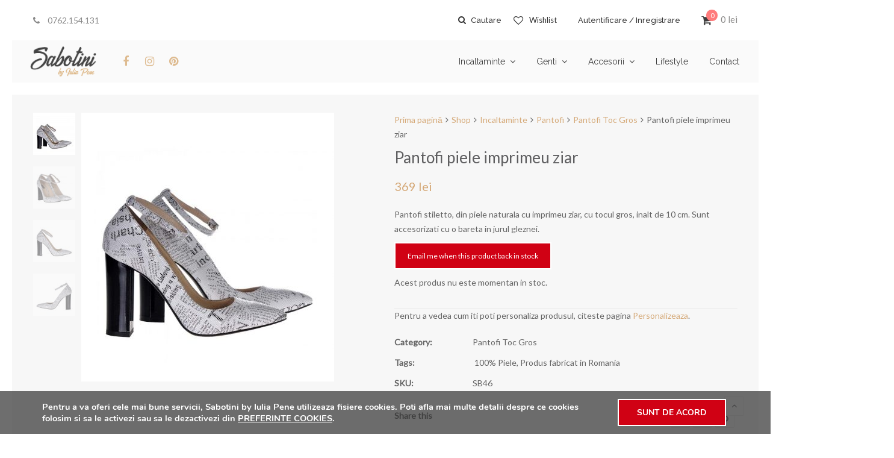

--- FILE ---
content_type: text/html; charset=UTF-8
request_url: https://www.sabotini.ro/shop/pantofi-piele-imprimeu-ziar/
body_size: 29002
content:
<!DOCTYPE html>
<html lang="ro-RO" prefix="og: http://ogp.me/ns# fb: http://ogp.me/ns/fb# article: http://ogp.me/ns/article#">
<head>
	<meta charset="UTF-8">
	<meta name="viewport" content="width=device-width, initial-scale=1">
	<link rel="profile" href="http://gmpg.org/xfn/11">
	<link rel="pingback" href="https://www.sabotini.ro/xmlrpc.php">
					<script>document.documentElement.className = document.documentElement.className + ' yes-js js_active js'</script>
				<title>Pantofi piele imprimeu ziar</title>
<meta name='robots' content='max-image-preview:large' />

<!-- SEO Ultimate (http://www.seodesignsolutions.com/wordpress-seo/) -->
	<meta name="description" content="Pantofi stiletto, din piele naturala cu imprimeu ziar, cu tocul gros, inalt de 10 cm. Sunt accesorizati cu o bareta in jurul gleznei." />
	<meta property="og:title" content="Pantofi piele imprimeu ziar" />
	<meta property="og:description" content="Pantofi stiletto, din piele naturala cu imprimeu ziar, cu tocul gros, inalt de 10 cm. Sunt accesorizati cu o bareta in jurul gleznei." />
	<meta property="og:url" content="https://www.sabotini.ro/shop/pantofi-piele-imprimeu-ziar/" />
	<meta property="og:image" content="https://www.sabotini.ro/wp-content/uploads/2017/11/pantofi-piele-imprimeu-ziar-1.jpg" />
	<meta property="og:site_name" content="Sabotini by Iulia Pene" />
	<meta name="twitter:card" content="product" />
<!-- /SEO Ultimate -->

<link rel='dns-prefetch' href='//www.sabotini.ro' />
<link rel='dns-prefetch' href='//fonts.googleapis.com' />
<link rel='dns-prefetch' href='//s.w.org' />
<link rel="alternate" type="application/rss+xml" title="Sabotini by Iulia Pene &raquo; Flux" href="https://www.sabotini.ro/feed/" />
<link rel="alternate" type="application/rss+xml" title="Sabotini by Iulia Pene &raquo; Flux comentarii" href="https://www.sabotini.ro/comments/feed/" />
<link rel="alternate" type="application/rss+xml" title="Flux comentarii Sabotini by Iulia Pene &raquo; Pantofi piele imprimeu ziar" href="https://www.sabotini.ro/shop/pantofi-piele-imprimeu-ziar/feed/" />
		<!-- This site uses the Google Analytics by MonsterInsights plugin v8.10.0 - Using Analytics tracking - https://www.monsterinsights.com/ -->
							<script
				src="//www.googletagmanager.com/gtag/js?id=UA-137362221-1"  data-cfasync="false" data-wpfc-render="false" type="text/javascript" async></script>
			<script data-cfasync="false" data-wpfc-render="false" type="text/javascript">
				var mi_version = '8.10.0';
				var mi_track_user = true;
				var mi_no_track_reason = '';
				
								var disableStrs = [
															'ga-disable-UA-137362221-1',
									];

				/* Function to detect opted out users */
				function __gtagTrackerIsOptedOut() {
					for (var index = 0; index < disableStrs.length; index++) {
						if (document.cookie.indexOf(disableStrs[index] + '=true') > -1) {
							return true;
						}
					}

					return false;
				}

				/* Disable tracking if the opt-out cookie exists. */
				if (__gtagTrackerIsOptedOut()) {
					for (var index = 0; index < disableStrs.length; index++) {
						window[disableStrs[index]] = true;
					}
				}

				/* Opt-out function */
				function __gtagTrackerOptout() {
					for (var index = 0; index < disableStrs.length; index++) {
						document.cookie = disableStrs[index] + '=true; expires=Thu, 31 Dec 2099 23:59:59 UTC; path=/';
						window[disableStrs[index]] = true;
					}
				}

				if ('undefined' === typeof gaOptout) {
					function gaOptout() {
						__gtagTrackerOptout();
					}
				}
								window.dataLayer = window.dataLayer || [];

				window.MonsterInsightsDualTracker = {
					helpers: {},
					trackers: {},
				};
				if (mi_track_user) {
					function __gtagDataLayer() {
						dataLayer.push(arguments);
					}

					function __gtagTracker(type, name, parameters) {
						if (!parameters) {
							parameters = {};
						}

						if (parameters.send_to) {
							__gtagDataLayer.apply(null, arguments);
							return;
						}

						if (type === 'event') {
							
														parameters.send_to = monsterinsights_frontend.ua;
							__gtagDataLayer(type, name, parameters);
													} else {
							__gtagDataLayer.apply(null, arguments);
						}
					}

					__gtagTracker('js', new Date());
					__gtagTracker('set', {
						'developer_id.dZGIzZG': true,
											});
															__gtagTracker('config', 'UA-137362221-1', {"forceSSL":"true","link_attribution":"true"} );
										window.gtag = __gtagTracker;										(function () {
						/* https://developers.google.com/analytics/devguides/collection/analyticsjs/ */
						/* ga and __gaTracker compatibility shim. */
						var noopfn = function () {
							return null;
						};
						var newtracker = function () {
							return new Tracker();
						};
						var Tracker = function () {
							return null;
						};
						var p = Tracker.prototype;
						p.get = noopfn;
						p.set = noopfn;
						p.send = function () {
							var args = Array.prototype.slice.call(arguments);
							args.unshift('send');
							__gaTracker.apply(null, args);
						};
						var __gaTracker = function () {
							var len = arguments.length;
							if (len === 0) {
								return;
							}
							var f = arguments[len - 1];
							if (typeof f !== 'object' || f === null || typeof f.hitCallback !== 'function') {
								if ('send' === arguments[0]) {
									var hitConverted, hitObject = false, action;
									if ('event' === arguments[1]) {
										if ('undefined' !== typeof arguments[3]) {
											hitObject = {
												'eventAction': arguments[3],
												'eventCategory': arguments[2],
												'eventLabel': arguments[4],
												'value': arguments[5] ? arguments[5] : 1,
											}
										}
									}
									if ('pageview' === arguments[1]) {
										if ('undefined' !== typeof arguments[2]) {
											hitObject = {
												'eventAction': 'page_view',
												'page_path': arguments[2],
											}
										}
									}
									if (typeof arguments[2] === 'object') {
										hitObject = arguments[2];
									}
									if (typeof arguments[5] === 'object') {
										Object.assign(hitObject, arguments[5]);
									}
									if ('undefined' !== typeof arguments[1].hitType) {
										hitObject = arguments[1];
										if ('pageview' === hitObject.hitType) {
											hitObject.eventAction = 'page_view';
										}
									}
									if (hitObject) {
										action = 'timing' === arguments[1].hitType ? 'timing_complete' : hitObject.eventAction;
										hitConverted = mapArgs(hitObject);
										__gtagTracker('event', action, hitConverted);
									}
								}
								return;
							}

							function mapArgs(args) {
								var arg, hit = {};
								var gaMap = {
									'eventCategory': 'event_category',
									'eventAction': 'event_action',
									'eventLabel': 'event_label',
									'eventValue': 'event_value',
									'nonInteraction': 'non_interaction',
									'timingCategory': 'event_category',
									'timingVar': 'name',
									'timingValue': 'value',
									'timingLabel': 'event_label',
									'page': 'page_path',
									'location': 'page_location',
									'title': 'page_title',
								};
								for (arg in args) {
																		if (!(!args.hasOwnProperty(arg) || !gaMap.hasOwnProperty(arg))) {
										hit[gaMap[arg]] = args[arg];
									} else {
										hit[arg] = args[arg];
									}
								}
								return hit;
							}

							try {
								f.hitCallback();
							} catch (ex) {
							}
						};
						__gaTracker.create = newtracker;
						__gaTracker.getByName = newtracker;
						__gaTracker.getAll = function () {
							return [];
						};
						__gaTracker.remove = noopfn;
						__gaTracker.loaded = true;
						window['__gaTracker'] = __gaTracker;
					})();
									} else {
										console.log("");
					(function () {
						function __gtagTracker() {
							return null;
						}

						window['__gtagTracker'] = __gtagTracker;
						window['gtag'] = __gtagTracker;
					})();
									}
			</script>
				<!-- / Google Analytics by MonsterInsights -->
				<script type="text/javascript">
			window._wpemojiSettings = {"baseUrl":"https:\/\/s.w.org\/images\/core\/emoji\/13.1.0\/72x72\/","ext":".png","svgUrl":"https:\/\/s.w.org\/images\/core\/emoji\/13.1.0\/svg\/","svgExt":".svg","source":{"concatemoji":"https:\/\/www.sabotini.ro\/wp-includes\/js\/wp-emoji-release.min.js"}};
			!function(e,a,t){var n,r,o,i=a.createElement("canvas"),p=i.getContext&&i.getContext("2d");function s(e,t){var a=String.fromCharCode;p.clearRect(0,0,i.width,i.height),p.fillText(a.apply(this,e),0,0);e=i.toDataURL();return p.clearRect(0,0,i.width,i.height),p.fillText(a.apply(this,t),0,0),e===i.toDataURL()}function c(e){var t=a.createElement("script");t.src=e,t.defer=t.type="text/javascript",a.getElementsByTagName("head")[0].appendChild(t)}for(o=Array("flag","emoji"),t.supports={everything:!0,everythingExceptFlag:!0},r=0;r<o.length;r++)t.supports[o[r]]=function(e){if(!p||!p.fillText)return!1;switch(p.textBaseline="top",p.font="600 32px Arial",e){case"flag":return s([127987,65039,8205,9895,65039],[127987,65039,8203,9895,65039])?!1:!s([55356,56826,55356,56819],[55356,56826,8203,55356,56819])&&!s([55356,57332,56128,56423,56128,56418,56128,56421,56128,56430,56128,56423,56128,56447],[55356,57332,8203,56128,56423,8203,56128,56418,8203,56128,56421,8203,56128,56430,8203,56128,56423,8203,56128,56447]);case"emoji":return!s([10084,65039,8205,55357,56613],[10084,65039,8203,55357,56613])}return!1}(o[r]),t.supports.everything=t.supports.everything&&t.supports[o[r]],"flag"!==o[r]&&(t.supports.everythingExceptFlag=t.supports.everythingExceptFlag&&t.supports[o[r]]);t.supports.everythingExceptFlag=t.supports.everythingExceptFlag&&!t.supports.flag,t.DOMReady=!1,t.readyCallback=function(){t.DOMReady=!0},t.supports.everything||(n=function(){t.readyCallback()},a.addEventListener?(a.addEventListener("DOMContentLoaded",n,!1),e.addEventListener("load",n,!1)):(e.attachEvent("onload",n),a.attachEvent("onreadystatechange",function(){"complete"===a.readyState&&t.readyCallback()})),(n=t.source||{}).concatemoji?c(n.concatemoji):n.wpemoji&&n.twemoji&&(c(n.twemoji),c(n.wpemoji)))}(window,document,window._wpemojiSettings);
		</script>
		<style type="text/css">
img.wp-smiley,
img.emoji {
	display: inline !important;
	border: none !important;
	box-shadow: none !important;
	height: 1em !important;
	width: 1em !important;
	margin: 0 .07em !important;
	vertical-align: -0.1em !important;
	background: none !important;
	padding: 0 !important;
}
</style>
	<link rel='stylesheet' id='wp-block-library-css'  href='https://www.sabotini.ro/wp-includes/css/dist/block-library/style.min.css' type='text/css' media='all' />
<link rel='stylesheet' id='wc-blocks-vendors-style-css'  href='https://www.sabotini.ro/wp-content/plugins/woocommerce/packages/woocommerce-blocks/build/wc-blocks-vendors-style.css' type='text/css' media='all' />
<link rel='stylesheet' id='wc-blocks-style-css'  href='https://www.sabotini.ro/wp-content/plugins/woocommerce/packages/woocommerce-blocks/build/wc-blocks-style.css' type='text/css' media='all' />
<link rel='stylesheet' id='jquery-selectBox-css'  href='https://www.sabotini.ro/wp-content/plugins/yith-woocommerce-wishlist/assets/css/jquery.selectBox.css' type='text/css' media='all' />
<link rel='stylesheet' id='yith-wcwl-font-awesome-css'  href='https://www.sabotini.ro/wp-content/plugins/yith-woocommerce-wishlist/assets/css/font-awesome.css' type='text/css' media='all' />
<link rel='stylesheet' id='woocommerce_prettyPhoto_css-css'  href='//www.sabotini.ro/wp-content/plugins/woocommerce/assets/css/prettyPhoto.css' type='text/css' media='all' />
<link rel='stylesheet' id='yith-wcwl-main-css'  href='https://www.sabotini.ro/wp-content/plugins/yith-woocommerce-wishlist/assets/css/style.css' type='text/css' media='all' />
<link rel='stylesheet' id='cresta-facebook-messenger-front-style-css'  href='https://www.sabotini.ro/wp-content/plugins/cresta-facebook-messenger/css/cresta-social-messenger-front-css.min.css' type='text/css' media='all' />
<link rel='stylesheet' id='cf7md_roboto-css'  href='//fonts.googleapis.com/css?family=Roboto:400,500' type='text/css' media='all' />
<link rel='stylesheet' id='cf7-material-design-css'  href='https://www.sabotini.ro/wp-content/plugins/material-design-for-contact-form-7/v1/public/../assets/css/cf7-material-design.css' type='text/css' media='all' />
<link rel='stylesheet' id='ct.sizeguide.css-css'  href='https://www.sabotini.ro/wp-content/plugins/sizeguide/assets/css/ct.sizeguide.css' type='text/css' media='all' />
<link rel='stylesheet' id='ct.sizeguide.style.css-css'  href='https://www.sabotini.ro/wp-content/plugins/sizeguide/assets//css/ct.sizeguide.style3.css' type='text/css' media='all' />
<link rel='stylesheet' id='magnific.popup.css-css'  href='https://www.sabotini.ro/wp-content/plugins/sizeguide/assets/css/magnific.popup.css' type='text/css' media='all' />
<link rel='stylesheet' id='ct.sizeguide.icon.css-css'  href='https://www.sabotini.ro/wp-content/plugins/sizeguide/assets/css/ct.sizeguide.icon.css' type='text/css' media='all' />
<link rel='stylesheet' id='ct.sizeguide.fontawesome.css-css'  href='https://www.sabotini.ro/wp-content/plugins/sizeguide/assets/css/font-awesome.min.css' type='text/css' media='all' />
<link rel='stylesheet' id='ct.sizeguide.fontawesome.iconfield.css-css'  href='https://www.sabotini.ro/wp-content/plugins/sizeguide/assets/css/fa-icon-field.css' type='text/css' media='all' />
<link rel='stylesheet' id='wooajaxcart-css'  href='https://www.sabotini.ro/wp-content/plugins/woocommerce-ajax-cart/assets/wooajaxcart.css' type='text/css' media='all' />
<link rel='stylesheet' id='woof-css'  href='https://www.sabotini.ro/wp-content/plugins/woocommerce-products-filter/css/front.css' type='text/css' media='all' />
<link rel='stylesheet' id='chosen-drop-down-css'  href='https://www.sabotini.ro/wp-content/plugins/woocommerce-products-filter/js/chosen/chosen.min.css' type='text/css' media='all' />
<link rel='stylesheet' id='woof_by_text_html_items-css'  href='https://www.sabotini.ro/wp-content/plugins/woocommerce-products-filter/ext/by_text/css/by_text.css' type='text/css' media='all' />
<link rel='stylesheet' id='woof_color_html_items-css'  href='https://www.sabotini.ro/wp-content/plugins/woocommerce-products-filter/ext/color/css/html_types/color.css' type='text/css' media='all' />
<link rel='stylesheet' id='photoswipe-css'  href='https://www.sabotini.ro/wp-content/plugins/woocommerce/assets/css/photoswipe/photoswipe.min.css' type='text/css' media='all' />
<link rel='stylesheet' id='photoswipe-default-skin-css'  href='https://www.sabotini.ro/wp-content/plugins/woocommerce/assets/css/photoswipe/default-skin/default-skin.min.css' type='text/css' media='all' />
<style id='woocommerce-inline-inline-css' type='text/css'>
.woocommerce form .form-row .required { visibility: visible; }
</style>
<link rel='stylesheet' id='wr-custom-attributes-css'  href='https://www.sabotini.ro/wp-content/plugins/wr-custom-attributes/assets/css/front-end.css' type='text/css' media='all' />
<link rel='stylesheet' id='moove_gdpr_frontend-css'  href='https://www.sabotini.ro/wp-content/plugins/gdpr-cookie-compliance/dist/styles/gdpr-main.css' type='text/css' media='all' />
<style id='moove_gdpr_frontend-inline-css' type='text/css'>
#moove_gdpr_cookie_modal,#moove_gdpr_cookie_info_bar,.gdpr_cookie_settings_shortcode_content{font-family:Nunito,sans-serif}#moove_gdpr_save_popup_settings_button{background-color:#373737;color:#fff}#moove_gdpr_save_popup_settings_button:hover{background-color:#000}#moove_gdpr_cookie_info_bar .moove-gdpr-info-bar-container .moove-gdpr-info-bar-content a.mgbutton,#moove_gdpr_cookie_info_bar .moove-gdpr-info-bar-container .moove-gdpr-info-bar-content button.mgbutton{background-color:#d00114}#moove_gdpr_cookie_modal .moove-gdpr-modal-content .moove-gdpr-modal-footer-content .moove-gdpr-button-holder a.mgbutton,#moove_gdpr_cookie_modal .moove-gdpr-modal-content .moove-gdpr-modal-footer-content .moove-gdpr-button-holder button.mgbutton,.gdpr_cookie_settings_shortcode_content .gdpr-shr-button.button-green{background-color:#d00114;border-color:#d00114}#moove_gdpr_cookie_modal .moove-gdpr-modal-content .moove-gdpr-modal-footer-content .moove-gdpr-button-holder a.mgbutton:hover,#moove_gdpr_cookie_modal .moove-gdpr-modal-content .moove-gdpr-modal-footer-content .moove-gdpr-button-holder button.mgbutton:hover,.gdpr_cookie_settings_shortcode_content .gdpr-shr-button.button-green:hover{background-color:#fff;color:#d00114}#moove_gdpr_cookie_modal .moove-gdpr-modal-content .moove-gdpr-modal-close i,#moove_gdpr_cookie_modal .moove-gdpr-modal-content .moove-gdpr-modal-close span.gdpr-icon{background-color:#d00114;border:1px solid #d00114}#moove_gdpr_cookie_info_bar span.change-settings-button.focus-g{-webkit-box-shadow:0 0 1px 3px #d00114;-moz-box-shadow:0 0 1px 3px #d00114;box-shadow:0 0 1px 3px #d00114}#moove_gdpr_cookie_modal .moove-gdpr-modal-content .moove-gdpr-modal-close i:hover,#moove_gdpr_cookie_modal .moove-gdpr-modal-content .moove-gdpr-modal-close span.gdpr-icon:hover,#moove_gdpr_cookie_info_bar span[data-href]>u.change-settings-button{color:#d00114}#moove_gdpr_cookie_modal .moove-gdpr-modal-content .moove-gdpr-modal-left-content #moove-gdpr-menu li.menu-item-selected a span.gdpr-icon,#moove_gdpr_cookie_modal .moove-gdpr-modal-content .moove-gdpr-modal-left-content #moove-gdpr-menu li.menu-item-selected button span.gdpr-icon{color:inherit}#moove_gdpr_cookie_modal .moove-gdpr-modal-content .moove-gdpr-modal-left-content #moove-gdpr-menu li a span.gdpr-icon,#moove_gdpr_cookie_modal .moove-gdpr-modal-content .moove-gdpr-modal-left-content #moove-gdpr-menu li button span.gdpr-icon{color:inherit}#moove_gdpr_cookie_modal .gdpr-acc-link{line-height:0;font-size:0;color:transparent;position:absolute}#moove_gdpr_cookie_modal .moove-gdpr-modal-content .moove-gdpr-modal-close:hover i,#moove_gdpr_cookie_modal .moove-gdpr-modal-content .moove-gdpr-modal-left-content #moove-gdpr-menu li a,#moove_gdpr_cookie_modal .moove-gdpr-modal-content .moove-gdpr-modal-left-content #moove-gdpr-menu li button,#moove_gdpr_cookie_modal .moove-gdpr-modal-content .moove-gdpr-modal-left-content #moove-gdpr-menu li button i,#moove_gdpr_cookie_modal .moove-gdpr-modal-content .moove-gdpr-modal-left-content #moove-gdpr-menu li a i,#moove_gdpr_cookie_modal .moove-gdpr-modal-content .moove-gdpr-tab-main .moove-gdpr-tab-main-content a:hover,#moove_gdpr_cookie_info_bar.moove-gdpr-dark-scheme .moove-gdpr-info-bar-container .moove-gdpr-info-bar-content a.mgbutton:hover,#moove_gdpr_cookie_info_bar.moove-gdpr-dark-scheme .moove-gdpr-info-bar-container .moove-gdpr-info-bar-content button.mgbutton:hover,#moove_gdpr_cookie_info_bar.moove-gdpr-dark-scheme .moove-gdpr-info-bar-container .moove-gdpr-info-bar-content a:hover,#moove_gdpr_cookie_info_bar.moove-gdpr-dark-scheme .moove-gdpr-info-bar-container .moove-gdpr-info-bar-content button:hover,#moove_gdpr_cookie_info_bar.moove-gdpr-dark-scheme .moove-gdpr-info-bar-container .moove-gdpr-info-bar-content span.change-settings-button:hover,#moove_gdpr_cookie_info_bar.moove-gdpr-dark-scheme .moove-gdpr-info-bar-container .moove-gdpr-info-bar-content u.change-settings-button:hover,#moove_gdpr_cookie_info_bar span[data-href]>u.change-settings-button,#moove_gdpr_cookie_info_bar.moove-gdpr-dark-scheme .moove-gdpr-info-bar-container .moove-gdpr-info-bar-content a.mgbutton.focus-g,#moove_gdpr_cookie_info_bar.moove-gdpr-dark-scheme .moove-gdpr-info-bar-container .moove-gdpr-info-bar-content button.mgbutton.focus-g,#moove_gdpr_cookie_info_bar.moove-gdpr-dark-scheme .moove-gdpr-info-bar-container .moove-gdpr-info-bar-content a.focus-g,#moove_gdpr_cookie_info_bar.moove-gdpr-dark-scheme .moove-gdpr-info-bar-container .moove-gdpr-info-bar-content button.focus-g,#moove_gdpr_cookie_info_bar.moove-gdpr-dark-scheme .moove-gdpr-info-bar-container .moove-gdpr-info-bar-content span.change-settings-button.focus-g,#moove_gdpr_cookie_info_bar.moove-gdpr-dark-scheme .moove-gdpr-info-bar-container .moove-gdpr-info-bar-content u.change-settings-button.focus-g{color:#d00114}#moove_gdpr_cookie_modal.gdpr_lightbox-hide{display:none}
</style>
<link rel='stylesheet' id='wr-live-search-css'  href='https://www.sabotini.ro/wp-content/plugins/wr-live-search/assets/css/frontend.css' type='text/css' media='all' />
<link rel='stylesheet' id='font-awesome-css'  href='https://www.sabotini.ro/wp-content/plugins/js_composer/assets/lib/bower/font-awesome/css/font-awesome.min.css' type='text/css' media='all' />
<style id='font-awesome-inline-css' type='text/css'>
[data-font="FontAwesome"]:before {font-family: 'FontAwesome' !important;content: attr(data-icon) !important;speak: none !important;font-weight: normal !important;font-variant: normal !important;text-transform: none !important;line-height: 1 !important;font-style: normal !important;-webkit-font-smoothing: antialiased !important;-moz-osx-font-smoothing: grayscale !important;}
</style>
<link rel='stylesheet' id='scrollbar-css'  href='https://www.sabotini.ro/wp-content/themes/wr-nitro/assets/3rd-party/jquery-scrollbar/jquery.scrollbar.css' type='text/css' media='all' />
<link rel='stylesheet' id='wr-nitro-web-fonts-css'  href='https://fonts.googleapis.com/css?family=Lato%3A400%7CRaleway%3A500%2C400&#038;subset=latin%2Clatin-ext' type='text/css' media='all' />
<link rel='stylesheet' id='wr-nitro-child-style-css'  href='https://www.sabotini.ro/wp-content/themes/wr-nitro-child/style.css' type='text/css' media='all' />
<link rel='stylesheet' id='nivo-lightbox-css'  href='https://www.sabotini.ro/wp-content/themes/wr-nitro/assets/3rd-party/nivo-lightbox/nivo-lightbox.css' type='text/css' media='all' />
<link rel='stylesheet' id='owl-carousel-css'  href='https://www.sabotini.ro/wp-content/themes/wr-nitro/assets/3rd-party/owl-carousel/owl.carousel.min.css' type='text/css' media='all' />
<link rel='stylesheet' id='wr-nitro-woocommerce-css'  href='https://www.sabotini.ro/wp-content/themes/wr-nitro/assets/woorockets/css/woocommerce.css' type='text/css' media='all' />
<link rel='stylesheet' id='wr-nitro-main-css'  href='https://www.sabotini.ro/wp-content/themes/wr-nitro/assets/woorockets/css/main.css' type='text/css' media='all' />
<style id='wr-nitro-main-inline-css' type='text/css'>
body {font-weight: 400;font-size: 100%;letter-spacing: 0px;line-height: 24px;}h1,h2,h3,h4,h5,h6 {letter-spacing: 0px;font-family: "Lato";font-weight: 400;}h1 {font-size: 63px;line-height: 71.964px;}h2 {font-size: 45px;line-height: 50.886px;}h3 {font-size: 31px;line-height: 35.982px;}h4 {font-size: 22px;line-height: 25.452px;}h5 {font-size: 16px;line-height: 21.6px;}h6 {font-size: 11px;line-height: 12.726px;}.format-quote .quote-content,blockquote {font-family: "Lato";}@media only screen and (min-width: 1024px) {.offset {position: relative;padding: 20px;}.offset:after {border-width: 20px;border-color: #ffffff;}.woocommerce-demo-store.offset {padding-top: 72px;}.woocommerce-demo-store.offset .demo_store {top: 20px;}.admin-bar.woocommerce-demo-store.offset .demo_store {top: 52px;}.mfp-wrap {top: 30px;height: calc(100% - 60px);}.admin-bar .mfp-wrap {top: 62px;height: calc(100% - 92px);}}.row {margin-left: -15px;margin-right: -15px;}.main-content, .primary-sidebar {padding-left: 15px;padding-right: 15px;}.primary-sidebar .widget {margin-bottom: 30px;}@media screen and (max-width: 800px) {.style-4 .p-single-images .product__badge {right: 15px;}}body.boxed {background-color: #ffffff;}body.boxed .wrapper {max-width: 100%;}body.boxed .vc_row {margin-left: 0;margin-right: 0;}@media screen and (max-width: 1024px) {body.boxed .wrapper {max-width: 100% !important;}}.site-title {padding-top: 80px;padding-bottom: 80px;min-height: 214px;background-color: #f2f2f2;color: #646464;}.site-title .breadcrumbs a,.woocommerce-breadcrumb a {color: #d5a978;}.site-title .breadcrumbs a:hover,.woocommerce-breadcrumb a:hover {color: #686868;}.site-title h1 {font-size: 44px;line-height: 44px;color: #323232;}.site-title .desc {font-size: px;line-height: px;}.post-title {padding-top: 70px;padding-bottom: 45px;}.post-title .entry-title {font-size: 45px;line-height: 45px;}#shop-main .products.grid-layout:not(.boxed),#shop-main .products.grid-layout.item-style-6 {margin: 0 -15px;}#woof_results_by_ajax .products {width: calc(100% + 30px);}#shop-main .products.grid-layout .product {padding: 15px;}#shop-sidebar .widget {margin-bottom: 30px;}@media (min-width: 769px) {#shop-main .products.grid-layout .product:nth-child(3n+1) {clear: both;}}@media (max-width: 768px) {#shop-main .products.grid-layout .product:nth-child(2n+1) {clear: both;}}#shop-main .products.masonry-layout {margin: 0 -15px;}#shop-main .products.masonry-layout .product {padding: 15px ;}#shop-main .products.masonry-layout.item-style-4 .product {padding-bottom: 10px;}.product__image.mask .mask-inner { background: rgba(0, 0, 0, 0.7) }.p-single-nav > .aic.right {right: 20px;}.p-single-nav > .aic.left {left: 20px;}.actions-fixed { right: 30px;}.page-content .main-content {width: 100%;}.blog .main-content {width: 100%;}.single-attachment .main-content,.single-post .main-content {width: 100%;}.b-single .entry-content {margin: 0 auto !important;max-width: 750px;}.archive #shop-sidebar,.archive-sidebar {-ms-order: 1;order: 1;-webkit-order: 1;width: 250px;right: calc(100% - 250px);}.archive #shop-main,.archive-shop {-ms-order: 2;order: 2;-webkit-order: 2;width: calc(100% - 250px);left: 250px;}.style-2 #shop-detail {width: 100%;}.nitro-gallery > .row {margin-left: -15px;margin-right: -15px;}.nitro-gallery .gallery-list .item {padding: 15px;}.archive .galleries .grid figure:nth-child(4n+1) {clear: both;}.archive .galleries > .row {margin: -15px;}.archive .galleries figure.hentry {padding: 15px;}.footer .top-inner, .footer .info {max-width: 100%;}.footer .info {padding: 0 40px;}.footer .top {padding: 80px 40px 15px;}.footer {background-color: #f2f2f2;}.footer .top {color: #646464;}.footer .top h1, .footer .top h2, .footer .top h3, .footer .top h4, .footer .top h5, .footer .top h6, .footer .widget_rss .widget-title a {color: #323232;}.footer .bot {background-color: #e2e2e2;color: #646464;} .footer .top a { color: #646464; } .footer .top a:hover { color: #debb90; } .footer .bot a { color: #646464; } .footer .bot a:hover { color: #debb90; }.error404 .wrapper {background-color:#f7f7f7;background-image: url( https://www.sabotini.ro/wp-content/uploads/2017/12/404.jpg );background-size:auto;background-position:center top;background-attachment:scroll;background-repeat:no-repeat;}.error404 .heading-404 * {font-size: 88px;line-height: 88px;color: #292929;font-weight: bold;}.widget-style-2 .widget {padding: 20px;background-color:#f7f7f7; border: 1px solid #ebebeb;padding: 20px;}.woof_container_inner > h4,.widget-style-2 .widget .widget-title {border-bottom: 1px solid #ebebeb;}.widget-style-1 .widget .widget-title {padding-bottom: 10px;}.meta-color,.entry-meta,.entry-meta a,.entry-meta span a,.entry-meta i,.sc-product-package .p-package-cat a,.widget li .info,blockquote,.b-single .single-nav > div > span,time, .irs-grid-text,.irs-min, .irs-max {color: #ababab;}::-webkit-input-placeholder {color: #ababab;}:-moz-placeholder {color: #ababab;}::-moz-placeholder {color: #ababab;}:-ms-input-placeholder {color: #ababab;}.irs-grid-pol, .irs-from, .irs-to, .irs-single {background: #ababab;}.nitro-line,.nitro-line > *,.nitro-line .yith-wcwl-add-to-wishlist a,.btb,select:not(.cate-search),ul li,input:not([type="submit"]):not([type="button"]):not(.submit):not(.button):not(.extenal-bdcl),.p-single-action .yith-wcwl-add-to-wishlist div a,textarea,table, th, td,.woocommerce-cart th,.woocommerce-cart td,blockquote,.quantity .btn-qty a:first-child,.widget ul li,.b-masonry .entry-meta,.comments-area .comment-form p,.woocommerce-cart .cart-collaterals section,.style-1 .woocommerce-tabs .tabs,.style-2 .clean-tab *:not(.submit),.style-3 .accordion-tabs > div,.style-3 .accordion-tabs,.style-4 .woocommerce-tabs .tabs li:not(:last-child),.default-tab .woocommerce-tabs .tabs,.woocommerce-page input[type="checkbox"] + label:before,#checkout_timeline,.timeline-horizontal,.page-numbers li span:not(.dots),.page-numbers li a:hover,.style-3 ul.page-numbers,.sc-product-package ul li,.woocommerce-cart .woocommerce > form,.woocommerce-page .form-container,.woocommerce-checkout .form-row input.input-text,.woocommerce-checkout .select2-container,.woocommerce-page .select2-container .select2-choice,.woocommerce-page .select2-drop-active,.grid.boxed.pag-number .product,.default-tab .woocommerce-tabs .wc-tabs > li,.vc_tta-tabs .vc_tta-tabs-container .vc_tta-tab,.wr-pricing-table.style-1 .pricing-item .inner,.wr-pricing-table.style-1 .pricing-item .pricing-header,.wr-pricing-table.style-3 .pricing-item .inner,.wr-pricing-table.style-4 .pricing-item .inner,.quickview-modal .info div[itemprop="description"],.quickview-modal .info .quickview-button, .quickview-modal .info .p-meta,.sc-product-package .product__btn_cart,.woocommerce .wishlist_table td.product-add-to-cart a.product__btn_cart,.pagination.wc-pagination .page-ajax a,.style-3 .accordion-tabs .panel,.style-2 .woocommerce-tabs div .panel,.woocommerce-cart .cart-collaterals .coupon,.vc_toggle, .vc_toggle.vc_toggle_active .vc_toggle_title,.wr-pricing-table.style-2 .pricing-item .pricing-footer,.wr-custom-attribute li:not(.selected) a,.wr-custom-attribute.color-picker li a:after,.wr-pricing-table.style-2 .pricing-item .pricing-footer,.chosen-container-multi .chosen-choices,.chosen-container .chosen-drop,.woof_redraw_zone .irs-slider,.woof_list_label .woof_label_term,.woof_label_count,.woof_sid_auto_shortcode, .woof_show_auto_form, .woof_hide_auto_form,.booking-pricing-info,.grid.boxed.pag-number:not(.sc-product):not(.sc-products) .product,.sc-products.grid-boxed-layout .product,.group-quantity .product__btn_cart {border-color: #ebebeb !important;}.sc-cat-list ul li ul {border-color: #ebebeb;}.sc-testimonials.style-2 .arrow,.sc-cat-list ul li a {border-bottom-color: #ebebeb !important;}.woocommerce-checkout #checkout_timeline li:not(:last-child):after,.vc_tta-tabs.vc_tta-style-style-7 .vc_tta-tabs-container:before,.vc_tta-tabs.vc_tta-style-style-4 .vc_tta-tabs-container .vc_tta-tab:before,.vc_tta-tabs.vc_tta-style-style-6 .vc_tta-tabs-container .vc_tta-tab:before,.vc_tta-tabs.vc_tta-style-style-2 .vc_tta-tabs-container:before,.wr-pricing-table .style-1 .pricing-item .units:before,.wr-pricing-table .style-3 .pricing-item .units:before,.widget_price_filter .ui-slider {background-color: #ebebeb;}select,textarea,.chosen-container-multi .chosen-choices,input:not([type="submit"]):not([type="button"]):not(.submit):not(.button),.woocommerce-checkout .select2-container,.select2-container .select2-choice,.select2-results .select2-highlighted,.select2-search {background-color: #ffffff;}.overlay_bg,.wr-mobile.woocommerce-page.archive .wrapper,.default-tab .woocommerce-tabs .wc-tabs > li a:hover,.default-tab .woocommerce-tabs .wc-tabs > li.active a,.widget ul li .count,.style-1 .woocommerce-tabs,.b-classic.boxed .post,.style-2 .woocommerce-tabs #comments .comment-text,.style-3 .woocommerce-tabs #comments .comment-text,.style-4 .woocommerce-tabs #comments .comment-text,.vc_progress_bar.style-1 .vc_single_bar,.vc_progress_bar.style-1 .vc_single_bar .vc_bar:before,.vc_progress_bar .vc_single_bar,.wr-pricing-table.style-2 .pricing-item .inner,.wr-pricing-table.style-3 .pricing-item .price-value,.wr-pricing-table.style-4 .pricing-item .inner:hover,[class*="b-"].default .entry-cat a,.widget .tagcloud a,.galleries .grid .item-inner,.single-gallery .wr-nitro-carousel .owl-dots > div span,.pagination.wc-pagination .page-ajax a,.entry-thumb i.body_bg:hover,.irs-min, .irs-max,.search-results .search-item,.woof_list_label .woof_label_term {background-color: #f7f7f7;}.vc_progress_bar.style-1 .vc_single_bar {border-color: #f7f7f7;}.style-2 .woocommerce-tabs #comments .comment_container:before,.style-3 .woocommerce-tabs #comments .comment_container:before,.style-4 .woocommerce-tabs #comments .comment_container:before,.comments-area .comment-list .comment-content-wrap:before,.b-classic.small.boxed .entry-thumb:before {border-right-color: #f7f7f7;}.rtl .b-classic.small.boxed .entry-thumb:before {border-left-color: #f7f7f7;}.sc-product-package ul li:before {color: #f7f7f7;}body .wrapper,.body_bg,.single-mobile-layout .p-single-info.fixed .p-single-action,.single-mobile-layout.product-type-variable .p-single-info.fixed .single_variation_wrap,.single-mobile-layout .wishlist-btn a,[class*="b-"].boxed .entry-cat a,.b-zigzag.default .entry-cat a,.wr-pricing-table.style-1 .pricing-item .inner,.select2-results,.product-btn-right .product__btn,.product-btn-center:not(.btn-inside-thumbnail) .product__action a,.nivo-lightbox-theme-default.nivo-lightbox-overlay,.style-1 .woocommerce-tabs #comments .comment-text,.woof_redraw_zone .irs-slider,.woof_redraw_zone .irs-bar,.style-5 .woocommerce-tabs #comments .comment-text,.style-2 .woocommerce-tabs.accordion-tabs #comments .comment-text {background-color: #f7f7f7;}.style-2 .woocommerce-tabs.accordion-tabs #comments .comment_container:before,.style-5 .woocommerce-tabs #comments .comment_container:before,.style-1 .woocommerce-tabs #comments .comment_container:before {border-right-color: #f7f7f7;}.sc-testimonials.style-2 .arrow span {border-bottom-color: #f7f7f7;}.body_bg_text,.irs-from, .irs-to, .irs-single {color: #f7f7f7;}body,.body_color,.entry-cat a,.p-meta a,.port-content .hentry .title .cat,.port-content .hentry .title .cat a,.nitro-member.style-1 .social a,.nitro-member.style-3 .social a,.select2-results li,.woocommerce-cart .shop_table .product-price .amount,.woocommerce-cart .cart_totals .cart-subtotal .amount,.color-dark,.icon_color,.icon_color * i,.single-mobile-layout .addition-product .add_to_cart_button i,.price del,.price del .amount,.star-rating:before,.wc-switch a.active,.select2-container .select2-choice,.single-gallery .wr-nitro-carousel .owl-dots > div.active span,.pagination.wc-pagination .page-ajax a,.nivo-lightbox-theme-default .nivo-lightbox-nav:before,.vc_toggle .vc_toggle_title .vc_toggle_icon:before,.vc_progress_bar.style-1 .vc_single_bar .vc_label > span,.wr-product-share h3,.woof_show_auto_form,.woocommerce-checkout .shop_table .cart-subtotal .amount,.woocommerce-checkout .shop_table .cart_item .amount,.style-5:not(.downloadable) .p-single-action .cart .wishlist-btn .tooltip {color: #646464;}.single-gallery .wr-nitro-carousel .owl-dots > div.active span,.single-gallery .wr-nitro-carousel .owl-dots > div:hover span,.woof_redraw_zone .irs-slider:after,.woof_redraw_zone .irs-line-left,.woof_redraw_zone .irs-line-right,.woof_redraw_zone .irs-line-mid {background-color: #646464;}.wr-nitro-carousel .owl-dots .owl-dot span {border-color: #646464;}.select2-container .select2-choice .select2-arrow b:after {border-top-color: #646464;}h1,h2,h3,h4,h5,h6,.heading-color,.heading-color > a,.entry-title,.entry-title a,.title a,[class*="title"] > a,.product__title a,.vc_tta-container .vc_tta.vc_general .vc_tta-tab > a,.wr-pricing-table .pricing-item .price-value,.woocommerce-checkout .shop_table th.product-name,.woocommerce-checkout .payment_methods li label,a:hover,.widget ul li a,.entry-meta a:hover,.hover-primary:hover,.vc_toggle .vc_toggle_title .vc_toggle_icon:hover:before,.vc_progress_bar.style-1 .vc_single_bar .vc_label {color: #5e5e60;}.heading-bg,.widget_price_filter .ui-slider > *,.wr-pricing-table.style-3 .pricing-item .units:before  {background-color: #5e5e60;}.widget_price_filter .ui-slider-handle {border-color: #5e5e60;}.wr-btn,.button,button[class*="button"],.submit,input[type="submit"],a.button_sg,.yith-woocompare-widget a.compare {display: inline-block;text-align: center;white-space: nowrap;font-size: 13px;height: 45px;line-height: 41px;letter-spacing: 0px;padding: 0 20px;border: 2px solid;border-radius: 0px;text-transform: uppercase;}.p-single-action .actions-button a {line-height: 43px;height: 45px;width: 45px;}.plus-minus-button input {    height: 45px;}.qty-suffix {    line-height: 43px;        margin: 10px 10px 0 0 !important;}.quantity input[type="number"],.auction-ajax-change .quantity input {line-height: 41px;height: 43px;width: 43px;}.quantity {width: 77px;}.style-5:not(.downloadable) .p-single-action .cart .wishlist-btn {width: calc(100% - 87px);width: -webkit-calc(100% - 87px);margin-right: 0;}.quantity .btn-qty a {height: 22.5px;line-height: 22.5px;}.woocommerce-wishlist button[class*="button"],.woocommerce-wishlist .button {height: 45px !important;line-height: 41px !important;padding: 0 20px !important;border: 2px solid !important;border-radius: 0px !important;}.wr-btn-solid, .button, button[class*="button"], .submit, input[type="submit"]:not(.wr-btn-outline), a.button_sg, .yith-woocompare-widget a.compare {background-color: #d00114;color: #fff;}.wr-btn-solid:hover, .button:hover, button[class*="button"]:hover, .submit:hover, input[type="submit"]:not(.wr-btn-outline):not([disabled]):hover, .yith-woocompare-widget a.compare:hover {background-color: #323232;color: #fff;} .wr-btn.wr-btn-outline, .woocommerce-checkout .timeline-horizontal input.button.alt.prev, .sc-product-package .product__btn_cart, .woocommerce .wishlist_table td.product-add-to-cart a.product__btn_cart { background-color: #6b6b6b;  color: #ffffff; }.wr-btn.wr-btn-outline:hover, .woocommerce-checkout .timeline-horizontal input.button.alt.prev:hover, .sc-product-package .product__btn_cart:hover, .woocommerce .wishlist_table td.product-add-to-cart a.product__btn_cart:hover {background-color: #323232;color: #ffffff;}#wr-back-top > a {width: 32px;height: 32px;line-height: 27px;font-size: 14px;}#wr-back-top > a:hover {color: #fff !important;}.product-btn-right .product__title a {color:#5e5e60;}.product-btn-right .product__title a:hover {color:#d5a978;}.pswp__ui--fit .pswp__top-bar .pswp__button.pswp__button--close {background-color:#d00114!important;}button.pswp__button--arrow--left::before, button.pswp__button--arrow--right::before {background-color:rgba(0, 0, 0, 0.3)!important;}a,.hover-main:hover,.mfp-close:hover,.format-audio .mejs-controls .mejs-time-rail .mejs-time-current,.post-title.style-2 a:hover,.b-single .post-tags a:hover,.port-cat a.selected,.port-content .hentry .action a:hover,.port-single .hentry .thumb .mask a:hover,.color-primary,.wc-switch a:hover,#p-preview .owl-buttons *:hover,.product__price .amount,.p-single-images .p-gallery .owl-buttons > *:hover,.woocommerce-cart .shop_table .cart_item:hover .remove:hover,.woocommerce-cart .shop_table .product-name a:hover,.woocommerce-cart .quantity .btn-qty a:hover,.woocommerce-cart .shop_table tbody .product-subtotal,.amount,[class*="title"]:hover > a,.widget .product-title:hover > a,.widget ul li a:hover,.widget-search button:hover,[class*="product"] ins,.woocommerce-account .user-link a:hover,.woocommerce-checkout #checkout_timeline.text li.active,.sc-social-network .info.outside a:hover,.vc_tta-container .vc_tta-tabs .vc_tta-tabs-container .vc_tta-tab.vc_active > a,.vc_tta-container .vc_tta-tabs .vc_tta-tabs-container .vc_tta-tab:hover > a,.page-numbers li span:not(.dots), .page-numbers li a:hover,.hb-minicart .mini_cart_item .info-item .title-item a:hover,.widget_shopping_cart_content .total .amount,.hb-minicart .action-top-bottom .quickview-outer .edit-cart:hover:before,.hb-minicart .action-top-bottom .remove-outer .remove:hover:before,.hb-cart-outer .dark-style .widget_shopping_cart_content .buttons .wc-forward:hover,.entry-cat a:hover,.style-2 .clean-tab .tabs li.active a,.style-2 .clean-tab .tabs li a:hover,.nitro-member .social a:hover,.maintenance.maintenance-style-2 .wr-countdown > div > div,.icon_color:hover,.icon_color > *:hover i,.gallery-fullscreen .wr-nitro-carousel .owl-nav > div:hover,.woocommerce .wishlist_table .remove-product:hover,.product__title a:hover,.star-rating span:before,.product__action-bottom > .product__btn:hover,.woocommerce-tabs .active a.tab-heading,.vc_toggle .vc_toggle_title:hover > *,.filters a.selected,.woof_label_count,.widget_nav_menu .current-menu-item a,.yith-wcwl-wishlistexistsbrowse.show i, .yith-wcwl-wishlistaddedbrowse.show i {color: #d5a978;}.loader,.style-2 .clean-tab .woocommerce-tabs .tabs li.active a,.style-3 .page-numbers li span:not(.dots),.style-3 .page-numbers li a:hover,.wr-nitro-carousel .owl-dots .owl-dot:hover span,.wr-nitro-carousel .owl-dots .owl-dot.active span,.p-single-images .flex-control-paging li a:hover,.p-single-images .flex-control-paging li .flex-active,.woof_list_label li .woof_label_term:hover,.woof_list_label li .woof_label_term.checked,#wr-back-top > a:hover {border-color: #d5a978 !important;}.sc-cat-list ul li a:hover,.wr-onepage-nav a span:before,.vc_toggle.vc_toggle_active,.sc-cat-list ul li ul {border-left-color: #d5a978;}.rtl .sc-cat-list ul li a:hover {border-right-color: #d5a978;}.bg-primary,.hover-bg-primary:hover,.product_list_widget .remove:hover,.sc-product-package .p-package-cart .button:hover,.sc-product-button a:hover,.sc-product-button.light .button span.tooltip:hover,.hb-minicart .action-top-bottom .edit-form-outer .edit-btn,.style-1 .woocommerce-tabs .tabs li.active a:before,.vc_tta-tabs.vc_tta-style-style-2 .vc_tta-tabs-container .vc_tta-tab:before,.vc_tta-tabs.vc_tta-style-style-3 .vc_tta-tabs-container .vc_tta-tab:before,.vc_tta-tabs.vc_tta-style-style-7 .vc_tta-tabs-container .vc_tta-tab:before,.woof_container_inner > h4:before,.widget-style-2 .widget .widget-title:before,.widget-style-3 .widget .widget-title:before,.wr-onepage-nav a span,.wr-nitro-carousel .owl-dots .owl-dot.active span,.wr-nitro-carousel .owl-dots .owl-dot:hover span,.p-single-images .flex-control-paging li a.flex-active,.p-single-images .flex-control-paging li a:hover,.woof_list_label li .woof_label_term:hover,.woof_list_label li .woof_label_term.checked,.page-links a:hover,.page-links a:focus,.woocommerce-account .form-container .woocommerce-MyAccount-navigation li.is-active:after,.wr-pricing-table.style-1 .pricing-item .units:before {background-color: #d5a978;} .header  {background-color:#ffffff;border-radius:0px;}.hb-s1i1{border-radius:0px;padding-bottom:0px;padding-left:20px;padding-right:10px;padding-top:0px;}.header .hb-s1i3{border-radius:0px;padding-left:5px;padding-right:5px;}.header .hb-s1i3 .open:hover{color:rgba(214, 170, 116, 0.68)}.header .hb-s1i3 .open{color:#333333;font-size:14px;}.hb-s1i3 .txt-livesearch{ width: 300px !important } .header .hb-s1i4{border-radius:0px;color: #333333;padding-bottom:10px;padding-left:10px;padding-right:10px;padding-top:10px;} .header .hb-s1i4 .text{color: #333333;font-size: 13px} .header .hb-s1i4 .icon{color: #333333;font-size: 14px} .header .hb-s1i4:hover .icon {color: #d6aa74}.header .element-item.hb-s1i5{border-radius:0px;padding-bottom:10px;padding-left:10px;padding-right:10px;padding-top:10px;}.hb-s1i5,.hb-s1i5 a{font-family:Raleway;font-size:13px;font-weight: 500;letter-spacing:0px;line-height:21px;text-transform: none;}.hb-s1i5.site-navigator-outer a,.hb-s1i5.site-navigator-outer .menu-more .icon-more,.hb-s1i5.site-navigator-outer .menu-breadcrumbs{color: #333333}.hb-s1i5.site-navigator-outer .menu-more .icon-more .wr-burger-menu:before{background: #333333}.hb-s1i5.site-navigator-outer .menu-more .icon-more .wr-burger-menu:after{border-top-color: #333333; border-bottom-color: #333333}.hb-s1i5 .menu-default ul a,.hb-s1i5 .mm-container,.hb-s1i5 .mm-container a{font-style: normal;text-decoration: none;text-transform: none;font-weight: 400;}.hb-s1i5.site-navigator-outer li.menu-default ul{width:220px}.header .hb-s1i5 .site-navigator > .menu-item > .menu-item-link,.header .hb-s1i5 .site-navigator > li.menu-item-language > a { padding-left: 15px; padding-right: 15px}.hb-s1i5 .mm-container .title-column { font-size: 16px}.hb-s1i5.site-navigator-outer li.menu-item:hover > .menu-item-link,.hb-s1i5 .site-navigator > .current-menu-ancestor > .menu-item-link,.hb-s1i5 .site-navigator > .current-menu-item > .menu-item-link,.hb-s1i5.site-navigator-outer .menu-more .nav-more .site-navigator li.menu-item:hover > .menu-item-link,.hb-s1i5.site-navigator-outer .menu-item-link:hover,.header.vertical-layout .text-layout .hb-s1i5.site-navigator-outer.animation-vertical-accordion .active-accordion > .menu-item-link,.hb-menu-outer .animation-vertical-accordion.hb-s1i5.site-navigator-outer.animation-vertical-accordion .active-accordion > .menu-item-link,.hb-s1i5 .mm-container-outer .menu-item-link:hover,.hb-s1i5.site-navigator-outer .menu-breadcrumbs .element-breadcrumbs:not(:last-child) span:hover { color:#d6aa74}.hb-s1i6 .mini-price .amount{color:#8c8b8a}.hb-s1i6{border-radius:0px;padding-bottom:10px;padding-left:10px;padding-right:20px;padding-top:10px;}.hb-s1i6 .cart-control i{ color: #3d3d3d; font-size: 18px }.hb-s1i6:hover .cart-control > i{ color: #d6aa74 } .header .section-1{background-color:#ffffff;border-radius:0px;padding-bottom:3px;padding-top:3px;}.header .section-1 .container{background-color:#ffffff;border-radius:0px;max-width:100%;}.header .hb-s2i1 img{max-width: 110px}.header .sticky-row-scroll .hb-s2i1 img{max-width: 100px}.hb-s2i1{border-radius:0px;color: #333333;font-size:20px;font-weight: 400;letter-spacing:0px;line-height:30px;padding-bottom:10px;padding-left:15px;padding-right:20px;padding-top:10px;}.hb-s2i2{border-radius:0px;padding-bottom:10px;padding-left:10px;padding-right:10px;padding-top:10px;}.header .hb-s2i2 a{background-color:#fafafa;color:#debb90;border-color:#333333;border-style:none;border-width:1px;margin-right: 3px;}.header .element-item.hb-s2i4{border-radius:0px;padding-bottom:10px;padding-left:10px;padding-right:0px;padding-top:10px;}.hb-s2i4,.hb-s2i4 a{font-family:Raleway;font-size:14px;font-weight: 400;letter-spacing:0px;line-height:24px;text-transform: none;}.hb-s2i4.site-navigator-outer a,.hb-s2i4.site-navigator-outer .menu-more .icon-more,.hb-s2i4.site-navigator-outer .menu-breadcrumbs{color: #3d3d3d}.hb-s2i4.site-navigator-outer .menu-more .icon-more .wr-burger-menu:before{background: #3d3d3d}.hb-s2i4.site-navigator-outer .menu-more .icon-more .wr-burger-menu:after{border-top-color: #3d3d3d; border-bottom-color: #3d3d3d}.hb-s2i4 .menu-default ul a,.hb-s2i4 .mm-container,.hb-s2i4 .mm-container a{font-style: normal;text-decoration: none;text-transform: none;font-weight: 400;}.hb-s2i4.site-navigator-outer li.menu-default ul{width:220px}.header .hb-s2i4 .site-navigator > .menu-item > .menu-item-link,.header .hb-s2i4 .site-navigator > li.menu-item-language > a { padding-left: 17.5px; padding-right: 17.5px}.hb-s2i4 .mm-container .title-column { font-size: 17px}.hb-s2i4.site-navigator-outer li.menu-item:hover > .menu-item-link,.hb-s2i4 .site-navigator > .current-menu-ancestor > .menu-item-link,.hb-s2i4 .site-navigator > .current-menu-item > .menu-item-link,.header .sticky-row-scroll .hb-s2i4 .site-navigator > li.menu-item:hover > .menu-item-link,.header .sticky-row-scroll .hb-s2i4 .site-navigator > .current-menu-ancestor > .menu-item-link,.header .sticky-row-scroll .hb-s2i4 .site-navigator > .current-menu-item > .menu-item-link,.hb-s2i4.site-navigator-outer .menu-more .nav-more .site-navigator li.menu-item:hover > .menu-item-link,.hb-s2i4.site-navigator-outer .menu-item-link:hover,.header.vertical-layout .text-layout .hb-s2i4.site-navigator-outer.animation-vertical-accordion .active-accordion > .menu-item-link,.hb-menu-outer .animation-vertical-accordion.hb-s2i4.site-navigator-outer.animation-vertical-accordion .active-accordion > .menu-item-link,.hb-s2i4 .mm-container-outer .menu-item-link:hover,.hb-s2i4.site-navigator-outer .menu-breadcrumbs .element-breadcrumbs:not(:last-child) span:hover { color:#d6aa74} .header .section-2{border-radius:0px;padding-bottom:0px;padding-left:0px;padding-right:0px;padding-top:0px;} .header .sticky-row-scroll .section-2{background: #fafafa;}.header .sticky-row-scroll .section-2{ max-width: 100%; margin-right: auto; margin-left: auto}.header .section-2 .container{background-color:#fafafa;border-radius:0px;max-width:100%;padding-bottom:20px;padding-top:20px;}@media only screen and (min-width: 1024px) {body > .search-form.hb-search-fs.topbar { margin:20px 20px 0 20px; width: calc(100% - 40px); width: -webkit-calc(100% - 40px);}.animation-sidebar { margin:20px }.animation-sidebar.top-position,.animation-sidebar.bottom-position { width:calc(100% - 40px); width:-webkit-calc(100% - 40px) }.animation-sidebar.left-position,.animation-sidebar.right-position { height: calc(100% - 40px); height: -webkit-calc(100% - 40px) }body.admin-bar .animation-sidebar.left-position,body.admin-bar .animation-sidebar.right-position { height: calc(100% - 72px); height: -webkit-calc(100% - 72px) }.hb-cart-outer .minicart-horizontal { width: calc(100% - 40px); width: -webkit-calc(100% - 40px) }.hb-cart-outer .minicart-vertical { height: calc(100% - 40px); height: -webkit-calc(100% - 40px) }body.admin-bar .hb-cart-outer .minicart-vertical { height: calc(100% - 72px); height: -webkit-calc(100% - 72px) }.hb-cart-outer .hb-minicart { margin:20px }.hb-menu-outer .fullscreen-style,.hb-overlay-menu,.hb-overlay-sidebar,.overlay-sidebar { margin: 20px; width: calc(100% - 40px); width: -webkit-calc(100% - 40px); height: calc(100% - 40px); height: -webkit-calc(100% - 40px); }body.admin-bar .hb-menu-outer .fullscreen-style,body.admin-bar > .search-form.hb-search-fs[data-layout="full-screen"] { margin-top: 52px; height: calc(100% - 72px); height: -webkit-calc(100% - 72px); }body.admin-bar .hb-overlay-menu,body.admin-bar .hb-overlay-sidebar,body.admin-bar .overlay-sidebar { margin-top: 52px; height:calc(100% - 72px); height:-webkit-calc(100% - 72px); }.header .sticky-row-scroll { margin: 20px; width: calc(100% - 40px); width: -webkit-calc(100% - 40px); }.hb-menu-outer .sidebar-style.left-position,.hb-menu-outer .sidebar-style.right-position { margin:20px; height: calc(100% - 40px); height: -webkit-calc(100% - 40px); }body.admin-bar .hb-menu-outer .sidebar-style.left-position,body.admin-bar .hb-menu-outer .sidebar-style.right-position { height: calc(100% - 72px); height: -webkit-calc(100% - 72px) }}@media only screen and (max-width: 1024px) {.header .sticky-row-scroll { margin: 0; width: 100%; }.overlay-sidebar,body.admin-bar .overlay-sidebar { margin: 0; width: 100%; height: 100%; }}
</style>
<script type="text/template" id="tmpl-variation-template">
	<div class="woocommerce-variation-description">{{{ data.variation.variation_description }}}</div>
	<div class="woocommerce-variation-price">{{{ data.variation.price_html }}}</div>
	<div class="woocommerce-variation-availability">{{{ data.variation.availability_html }}}</div>
</script>
<script type="text/template" id="tmpl-unavailable-variation-template">
	<p>Regret, acest produs nu este disponibil. Te rog alege altceva.</p>
</script>
<script type='text/javascript' src='https://www.sabotini.ro/wp-content/plugins/google-analytics-for-wordpress/assets/js/frontend-gtag.min.js' id='monsterinsights-frontend-script-js'></script>
<script data-cfasync="false" data-wpfc-render="false" type="text/javascript" id='monsterinsights-frontend-script-js-extra'>/* <![CDATA[ */
var monsterinsights_frontend = {"js_events_tracking":"true","download_extensions":"doc,pdf,ppt,zip,xls,docx,pptx,xlsx","inbound_paths":"[{\"path\":\"\\\/go\\\/\",\"label\":\"affiliate\"},{\"path\":\"\\\/recommend\\\/\",\"label\":\"affiliate\"}]","home_url":"https:\/\/www.sabotini.ro","hash_tracking":"false","ua":"UA-137362221-1","v4_id":""};/* ]]> */
</script>
<script type='text/javascript' src='https://www.sabotini.ro/wp-includes/js/jquery/jquery.min.js' id='jquery-core-js'></script>
<script type='text/javascript' src='https://www.sabotini.ro/wp-includes/js/jquery/jquery-migrate.min.js' id='jquery-migrate-js'></script>
<script type='text/javascript' src='https://www.sabotini.ro/wp-content/plugins/sizeguide/assets/js/magnific.popup.js' id='magnific.popup.js-js'></script>
<script type='text/javascript' src='https://www.sabotini.ro/wp-content/plugins/sizeguide/assets/js/ct.sg.front.js' id='ct.sg.front.js-js'></script>
<script type='text/javascript' id='wooajaxcart-js-extra'>
/* <![CDATA[ */
var wooajaxcart = {"updating_text":"Updating...","warn_remove_text":"Are you sure you want to remove this item from cart?","ajax_timeout":"800","confirm_zero_qty":"no"};
/* ]]> */
</script>
<script type='text/javascript' src='https://www.sabotini.ro/wp-content/plugins/woocommerce-ajax-cart/assets/wooajaxcart.js' id='wooajaxcart-js'></script>
<script type='text/javascript' src='https://www.sabotini.ro/wp-content/plugins/woocommerce/assets/js/jquery-blockui/jquery.blockUI.min.js' id='jquery-blockui-js'></script>
<script type='text/javascript' id='wc-add-to-cart-js-extra'>
/* <![CDATA[ */
var wc_add_to_cart_params = {"ajax_url":"\/wp-admin\/admin-ajax.php","wc_ajax_url":"\/?wc-ajax=%%endpoint%%","i18n_view_cart":"Vezi co\u0219ul","cart_url":"https:\/\/www.sabotini.ro\/cart\/","is_cart":"","cart_redirect_after_add":"no"};
/* ]]> */
</script>
<script type='text/javascript' src='https://www.sabotini.ro/wp-content/plugins/woocommerce/assets/js/frontend/add-to-cart.min.js' id='wc-add-to-cart-js'></script>
<script type='text/javascript' src='https://www.sabotini.ro/wp-content/plugins/wr-custom-attributes/assets/js/front-end.js' id='wr-custom-attributes-js'></script>
<script type='text/javascript' src='https://www.sabotini.ro/wp-content/plugins/js_composer/assets/js/vendors/woocommerce-add-to-cart.js' id='vc_woocommerce-add-to-cart-js-js'></script>
<link rel="https://api.w.org/" href="https://www.sabotini.ro/wp-json/" /><link rel="alternate" type="application/json" href="https://www.sabotini.ro/wp-json/wp/v2/product/1380" /><link rel="EditURI" type="application/rsd+xml" title="RSD" href="https://www.sabotini.ro/xmlrpc.php?rsd" />
<link rel="wlwmanifest" type="application/wlwmanifest+xml" href="https://www.sabotini.ro/wp-includes/wlwmanifest.xml" /> 
<meta name="generator" content="WordPress 5.8.12" />
<meta name="generator" content="WooCommerce 6.1.2" />
<link rel="canonical" href="https://www.sabotini.ro/shop/pantofi-piele-imprimeu-ziar/" />
<link rel='shortlink' href='https://www.sabotini.ro/?p=1380' />
<link rel="alternate" type="application/json+oembed" href="https://www.sabotini.ro/wp-json/oembed/1.0/embed?url=https%3A%2F%2Fwww.sabotini.ro%2Fshop%2Fpantofi-piele-imprimeu-ziar%2F" />
<link rel="alternate" type="text/xml+oembed" href="https://www.sabotini.ro/wp-json/oembed/1.0/embed?url=https%3A%2F%2Fwww.sabotini.ro%2Fshop%2Fpantofi-piele-imprimeu-ziar%2F&#038;format=xml" />
<style id='cresta-social-messenger-inline-css'>.cresta-facebook-messenger-box, .cresta-facebook-messenger-button {z-index:1000}.cresta-facebook-messenger-container, .cresta-facebook-messenger-container-button {z-index:999}.cresta-facebook-messenger-overlay {z-index:998}</style><script>			var WRAjaxURL 	    = 'https://www.sabotini.ro/wp-admin/admin-ajax.php';
			var WR_CURRENT_URL 	= 'https://www.sabotini.ro/shop/pantofi-piele-imprimeu-ziar/';
			var WR_URL 	        = 'https://www.sabotini.ro';
			var _nonce_wr_nitro = 'c9d5206588';
			var _WR_THEME_URL   = 'https://www.sabotini.ro/wp-content/themes/wr-nitro';
			var WR_CART_URL    = 'https://www.sabotini.ro/cart/';
		</script>	<noscript><style>.woocommerce-product-gallery{ opacity: 1 !important; }</style></noscript>
	<meta name="generator" content="Powered by WPBakery Page Builder - drag and drop page builder for WordPress."/>
<!--[if lte IE 9]><link rel="stylesheet" type="text/css" href="https://www.sabotini.ro/wp-content/plugins/js_composer/assets/css/vc_lte_ie9.min.css" media="screen"><![endif]--><meta name="generator" content="Powered by Slider Revolution 5.4.8.3 - responsive, Mobile-Friendly Slider Plugin for WordPress with comfortable drag and drop interface." />
<link rel="icon" href="https://www.sabotini.ro/wp-content/uploads/2017/08/cropped-favicon-32x32.png" sizes="32x32" />
<link rel="icon" href="https://www.sabotini.ro/wp-content/uploads/2017/08/cropped-favicon-192x192.png" sizes="192x192" />
<link rel="apple-touch-icon" href="https://www.sabotini.ro/wp-content/uploads/2017/08/cropped-favicon-180x180.png" />
<meta name="msapplication-TileImage" content="https://www.sabotini.ro/wp-content/uploads/2017/08/cropped-favicon-270x270.png" />
<script type="text/javascript">function setREVStartSize(e){									
						try{ e.c=jQuery(e.c);var i=jQuery(window).width(),t=9999,r=0,n=0,l=0,f=0,s=0,h=0;
							if(e.responsiveLevels&&(jQuery.each(e.responsiveLevels,function(e,f){f>i&&(t=r=f,l=e),i>f&&f>r&&(r=f,n=e)}),t>r&&(l=n)),f=e.gridheight[l]||e.gridheight[0]||e.gridheight,s=e.gridwidth[l]||e.gridwidth[0]||e.gridwidth,h=i/s,h=h>1?1:h,f=Math.round(h*f),"fullscreen"==e.sliderLayout){var u=(e.c.width(),jQuery(window).height());if(void 0!=e.fullScreenOffsetContainer){var c=e.fullScreenOffsetContainer.split(",");if (c) jQuery.each(c,function(e,i){u=jQuery(i).length>0?u-jQuery(i).outerHeight(!0):u}),e.fullScreenOffset.split("%").length>1&&void 0!=e.fullScreenOffset&&e.fullScreenOffset.length>0?u-=jQuery(window).height()*parseInt(e.fullScreenOffset,0)/100:void 0!=e.fullScreenOffset&&e.fullScreenOffset.length>0&&(u-=parseInt(e.fullScreenOffset,0))}f=u}else void 0!=e.minHeight&&f<e.minHeight&&(f=e.minHeight);e.c.closest(".rev_slider_wrapper").css({height:f})					
						}catch(d){console.log("Failure at Presize of Slider:"+d)}						
					};</script>
	<style type="text/css">
		</style>
	<script type="text/javascript">
	    if (typeof woof_lang_custom == 'undefined') {
		var woof_lang_custom = {};/*!!important*/
	    }
	    woof_lang_custom.woof_text = "By text";

	    var woof_text_autocomplete = 0;
	    var woof_text_autocomplete_items = 10;
		        woof_text_autocomplete =0;
	        woof_text_autocomplete_items =10;
	
	    var woof_post_links_in_autocomplete = 0;
		        woof_post_links_in_autocomplete =0;
	
	    var how_to_open_links = 0;
		        how_to_open_links =0;
	
	</script>
		<style type="text/css">
		</style>
	        <script type="text/javascript">
            var woof_is_permalink =1;

            var woof_shop_page = "";
        
            var woof_really_curr_tax = {};
            var woof_current_page_link = location.protocol + '//' + location.host + location.pathname;
            //***lets remove pagination from woof_current_page_link
            woof_current_page_link = woof_current_page_link.replace(/\page\/[0-9]+/, "");
                            woof_current_page_link = "https://www.sabotini.ro/shop/";
                            var woof_link = 'https://www.sabotini.ro/wp-content/plugins/woocommerce-products-filter/';

                </script>

                <script>

            var woof_ajaxurl = "https://www.sabotini.ro/wp-admin/admin-ajax.php";

            var woof_lang = {
                'orderby': "orderby",
                'date': "date",
                'perpage': "per page",
                'pricerange': "price range",
                'menu_order': "menu order",
                'popularity': "popularity",
                'rating': "rating",
                'price': "price low to high",
                'price-desc': "price high to low"
            };

            if (typeof woof_lang_custom == 'undefined') {
                var woof_lang_custom = {};/*!!important*/
            }

            //***

            var woof_is_mobile = 0;
        


            var woof_show_price_search_button = 0;
            var woof_show_price_search_type = 0;
                        woof_show_price_search_button = 1;
        
            var woof_show_price_search_type = 3;

            var swoof_search_slug = "swoof";

        
            var icheck_skin = {};
                        icheck_skin = 'none';
        
            var is_woof_use_chosen =1;

        

            var woof_current_values = '[]';
            //+++
            var woof_lang_loading = "Loading ...";

        
            var woof_lang_show_products_filter = "show products filter";
            var woof_lang_hide_products_filter = "hide products filter";
            var woof_lang_pricerange = "price range";

            //+++

            var woof_use_beauty_scroll =0;
            //+++
            var woof_autosubmit =1;
            var woof_ajaxurl = "https://www.sabotini.ro/wp-admin/admin-ajax.php";
            /*var woof_submit_link = "";*/
            var woof_is_ajax = 0;
            var woof_ajax_redraw = 0;
            var woof_ajax_page_num =1;
            var woof_ajax_first_done = false;
            var woof_checkboxes_slide_flag = true;


            //toggles
            var woof_toggle_type = "text";

            var woof_toggle_closed_text = "-";
            var woof_toggle_opened_text = "+";

            var woof_toggle_closed_image = "https://www.sabotini.ro/wp-content/plugins/woocommerce-products-filter/img/plus3.png";
            var woof_toggle_opened_image = "https://www.sabotini.ro/wp-content/plugins/woocommerce-products-filter/img/minus3.png";


            //indexes which can be displayed in red buttons panel
                    var woof_accept_array = ["min_price", "orderby", "perpage", "woof_text","product_visibility","product_cat","product_tag","pa_culoare","pa_marime","pa_producator"];

        


            //***
            //for extensions

            var woof_ext_init_functions = null;
                        woof_ext_init_functions = '{"by_text":"woof_init_text","color":"woof_init_colors"}';

        

        
            var woof_overlay_skin = "default";

            jQuery(function () {
                try
                {
                    woof_current_values = jQuery.parseJSON(woof_current_values);
                } catch (e)
                {
                    woof_current_values = null;
                }
                if (woof_current_values == null || woof_current_values.length == 0) {
                    woof_current_values = {};
                }

            });

            function woof_js_after_ajax_done() {
                jQuery(document).trigger('woof_ajax_done');
                    }
        </script>
        <noscript><style type="text/css"> .wpb_animate_when_almost_visible { opacity: 1; }</style></noscript><style id="wr-nitro-toolkit-inline" type="text/css"></style>
</head>

<body class="product-template-default single single-product postid-1380 theme-wr-nitro woocommerce woocommerce-page woocommerce-no-js boxed mask offset wr-desktop wpb-js-composer js-comp-ver-5.7 vc_responsive"   itemscope="itemscope" itemtype="http://schema.org/WebPage" >
    
	<div class="wrapper-outer"><div class="wrapper">
				<div class="header-outer clear inherit" data-id="71"  role="banner" itemscope="itemscope" itemtype="http://schema.org/WPHeader" ><header class="header clear horizontal-layout"><div class="hb-section-outer clear"><div class="clear hb-section section-1" ><div class="container clear"><div class="element-item hb-text hb-s1i1"><div class="content-text"><a style="color: #888;" href="tel:0762154131"><i class="tc fa fa-phone mgr10" aria-hidden="true"></i> 0762.154.131</a></div></div><div class="element-item hb-flex"></div><div class="element-item hb-search hb-s1i3 topbar light-background has-category-outer presearchtext" ><div class="search-inner"><div class=" search-form hb-search-fs"><div class="search-form-inner  has-category" ><div class="wrls-header-outer"><form  role="search" method="get" class="wrls-form wrls-header hb-s1i3" action="https://www.sabotini.ro/"><div class="cate-search-outer"><select class="cate-search" name="product_cat"><option value="">All categories</option><option  value="fara-categorie">Fără categorie</option><option  value="incaltaminte">Incaltaminte</option><option  value="pantofi">&nbsp;&nbsp;&nbsp;Pantofi</option><option  value="pantofi-de-lux">&nbsp;&nbsp;&nbsp;&nbsp;&nbsp;&nbsp;Pantofi de Lux</option><option  value="pantofi-stiletto">&nbsp;&nbsp;&nbsp;&nbsp;&nbsp;&nbsp;Pantofi Stiletto</option><option  value="pantofi-de-mireasa">&nbsp;&nbsp;&nbsp;&nbsp;&nbsp;&nbsp;Pantofi de Mireasa</option><option  value="pantofi-pictati">&nbsp;&nbsp;&nbsp;&nbsp;&nbsp;&nbsp;Pantofi Pictati</option><option  value="pantofi-toc-gros">&nbsp;&nbsp;&nbsp;&nbsp;&nbsp;&nbsp;Pantofi Toc Gros</option><option  value="pantofi-oxford">&nbsp;&nbsp;&nbsp;Pantofi Oxford</option><option  value="sandale">&nbsp;&nbsp;&nbsp;Sandale</option><option  value="sandale-joase">&nbsp;&nbsp;&nbsp;&nbsp;&nbsp;&nbsp;Sandale Joase</option><option  value="sandale-cu-toc">&nbsp;&nbsp;&nbsp;&nbsp;&nbsp;&nbsp;Sandale cu Toc</option><option  value="papuci-si-saboti">&nbsp;&nbsp;&nbsp;Papuci si Saboti</option><option  value="papuci-si-saboti-cu-toc">&nbsp;&nbsp;&nbsp;&nbsp;&nbsp;&nbsp;Papuci si Saboti cu Toc</option><option  value="papuci-cu-talpa-joasa">&nbsp;&nbsp;&nbsp;&nbsp;&nbsp;&nbsp;Papuci cu Talpa Joasa</option><option  value="balerini">&nbsp;&nbsp;&nbsp;Balerini</option><option  value="loafers-si-tenisi">&nbsp;&nbsp;&nbsp;Loafers si Tenisi</option><option  value="botine">&nbsp;&nbsp;&nbsp;Botine</option><option  value="ghete">&nbsp;&nbsp;&nbsp;Ghete si Bocanci</option><option  value="cizme">&nbsp;&nbsp;&nbsp;Cizme</option><option  value="cizme-cu-talpa-joasa">&nbsp;&nbsp;&nbsp;&nbsp;&nbsp;&nbsp;Cizme cu Talpa Joasa</option><option  value="cizme-cu-toc">&nbsp;&nbsp;&nbsp;&nbsp;&nbsp;&nbsp;Cizme cu Toc</option><option  value="reduceri">&nbsp;&nbsp;&nbsp;Reduceri</option><option  value="genti">Genti</option><option  value="genti-de-umar-si-de-mana">&nbsp;&nbsp;&nbsp;Genti de Umar si de Mana</option><option  value="accesorii">Accesorii</option><option  value="portofele">&nbsp;&nbsp;&nbsp;Portofele</option><option  value="corsete-si-curele">&nbsp;&nbsp;&nbsp;Corsete si Curele</option><option  value="best-sellers">Best Sellers</option><option  value="produse-noi">Produse Noi</option></select></div><div class="results-search"><input type="hidden" name="post_type" value="product"><input type="hidden" name="wrls_search_in" value="title,description,content,sku"><input required data-max-results="5" data-thumb-size="50" data-min-characters="0" data-search-in='{"title":1,"description":1,"content":1,"sku":1}' data-show-suggestion="1" value="" placeholder="Cauta..." class="txt-livesearch suggestion-search" type="search" name="s" autocomplete="off"></div><input class="btn-livesearch hidden" type="submit" value="Search"></form></div><div class="close"></div></div></div><span class="open show-full-screen" data-layout="topbar" data-background-style="light-background"><i class="fa fa-search"></i></span></div></div><div class="element-item hb-wishlist hb-s1i4 right"><i class="icon nitro-icon-set-6-wishlist"></i><span class="text">Wishlist</span><a class="link" href="https://www.sabotini.ro/wishlist/"></a></div><div class="element-item hb-menu hb-s1i5 text-layout"  data-animation="scale" data-margin-top="empty"><div  role="navigation" itemscope="itemscope" itemtype="http://schema.org/SiteNavigationElement"  class="site-navigator-outer hb-s1i5 default-hover  not-submenu"><div class="navigator-column"><div class="navigator-column-inner"><div class="site-navigator-inner not-submenu"><ul class="site-navigator"><li  class="menu-item menu-item-type-post_type menu-item-object-page menu-default menu-item-lv0"><a  href="https://www.sabotini.ro/contul-meu/" class="menu-item-link icon-left" ><span class="menu_title">Autentificare / Inregistrare</span></a></li></ul></div></div></div></div></div><div class="element-item hb-cart hb-s1i6 dropdown dropdown-scale" data-margin-top="empty"><span  class="cart-control "><i class="fa fa-shopping-cart"></i><span class="count">0</span></span><span class="mini-price number-price"><span class="woocommerce-Price-amount amount"><bdi>0&nbsp;<span class="woocommerce-Price-currencySymbol">lei</span></bdi></span></span><div class="hb-minicart-outer"><div class="hb-minicart light-style"><div class="widget_shopping_cart_content"></div></div></div><a class="link-cart" href="https://www.sabotini.ro/cart/"></a></div></div></div></div><div class="hb-section-outer clear"><div data-height="0" class="sticky-row sticky-normal"><div class="clear hb-section section-2" ><div class="container clear"><div class="element-item hb-logo hb-s2i1 image-type"><div class="content-logo"><a href="https://www.sabotini.ro/"><img width="110" height="10"  src="https://www.sabotini.ro/wp-content/uploads/2017/08/sabotini-home-logo.png"  alt="Sabotini by Iulia Pene" /></a></div></div><div class="element-item hb-social hb-s2i2 custom-style normal-size"><a class="wr-color-hover-facebook" href="https://www.facebook.com/sabotini.shop" title="Facebook" target="_blank" rel="noopener noreferrer"><i class="fa fa-facebook"></i></a><a class="wr-color-hover-instagram" href="https://www.instagram.com/sabotini.shop" title="Instagram" target="_blank" rel="noopener noreferrer"><i class="fa fa-instagram"></i></a><a class="wr-color-hover-pinterest" href="https://ro.pinterest.com/sabotinishop/boards/" title="Pinterest" target="_blank" rel="noopener noreferrer"><i class="fa fa-pinterest"></i></a></div><div class="element-item hb-flex"></div><div class="element-item hb-menu hb-s2i4 text-layout"  data-animation="scale" data-margin-top="empty"><div  role="navigation" itemscope="itemscope" itemtype="http://schema.org/SiteNavigationElement"  class="site-navigator-outer hb-s2i4 default-hover "><div class="navigator-column"><div class="navigator-column-inner"><div class="site-navigator-inner has-submenu"><ul class="site-navigator"><li  class="menu-item menu-item-type-taxonomy menu-item-object-product_cat current-product-ancestor menu-item-has-children menu-default menu-item-lv0"><a  href="https://www.sabotini.ro/incaltaminte/" class="menu-item-link icon-left" ><span class="menu_title">Incaltaminte</span><i class="icon-has-children fa fa-angle-down"></i></a><ul class="sub-menu" ><li  class="menu-item menu-item-type-taxonomy menu-item-object-product_cat menu-item-lv1"><a  href="https://www.sabotini.ro/incaltaminte/reduceri/" class="menu-item-link icon-left" ><span class="menu_title">Reduceri</span></a></li></ul></li><li  class="menu-item menu-item-type-taxonomy menu-item-object-product_cat menu-item-has-children menu-default menu-item-lv0"><a  href="https://www.sabotini.ro/genti/" class="menu-item-link icon-left" ><span class="menu_title">Genti</span><i class="icon-has-children fa fa-angle-down"></i></a><ul class="sub-menu" ><li  class="menu-item menu-item-type-taxonomy menu-item-object-product_cat menu-item-lv1"><a  href="https://www.sabotini.ro/genti/genti-de-umar-si-de-mana/" class="menu-item-link icon-left" ><span class="menu_title">Genti de Umar si de Mana</span></a></li></ul></li><li  class="menu-item menu-item-type-taxonomy menu-item-object-product_cat menu-item-has-children menu-default menu-item-lv0"><a  href="https://www.sabotini.ro/accesorii/" class="menu-item-link icon-left" ><span class="menu_title">Accesorii</span><i class="icon-has-children fa fa-angle-down"></i></a><ul class="sub-menu" ><li  class="menu-item menu-item-type-taxonomy menu-item-object-product_cat menu-item-lv1"><a  href="https://www.sabotini.ro/accesorii/portofele/" class="menu-item-link icon-left" ><span class="menu_title">Portofele</span></a></li><li  class="menu-item menu-item-type-taxonomy menu-item-object-product_cat menu-item-lv1"><a  href="https://www.sabotini.ro/accesorii/corsete-si-curele/" class="menu-item-link icon-left" ><span class="menu_title">Corsete si Curele</span></a></li></ul></li><li  class="menu-item menu-item-type-post_type menu-item-object-page menu-default menu-item-lv0"><a  href="https://www.sabotini.ro/lifestyle/" class="menu-item-link icon-left" ><span class="menu_title">Lifestyle</span></a></li><li  class="menu-item menu-item-type-post_type menu-item-object-page menu-default menu-item-lv0"><a  href="https://www.sabotini.ro/contact/" class="menu-item-link icon-left" ><span class="menu_title">Contact</span></a></li></ul></div></div></div></div></div></div></div></div></div></header></div><!-- .header-outer -->		
		<div class="archive-full-width">		<div class="row">
		<div class="fc fcw mgt30 mgb30 single-wrap">				<main id="shop-main" class="main-content">



					
			<div class="woocommerce-notices-wrapper"></div><div id="product-1380" class="style-2 social-circle no-sidebar post-1380 product type-product status-publish has-post-thumbnail product_cat-pantofi-toc-gros product_tag-piele product_tag-produs-fabricat-in-romania pa_culoare-printuri-diverse pa_marime-47 pa_marime-48 pa_marime-49 pa_marime-50 pa_marime-51 pa_marime-52 pa_marime-53 pa_producator-sabrine first outofstock shipping-taxable purchasable product-type-variable has-default-attributes">
	<div class="oh pdt30 ">
		<div class="fc fcw">
			<div id="shop-detail">
				<div class="container">
					<div class="row">
						<div class="w667-12 cm-6">
							<div class="p-single-images pr clear thumb-left">
								<div class="woocommerce-product-gallery woocommerce-product-gallery--with-images images pr vertical vertical--left" style="opacity: 0; transition: opacity .25s ease-in-out;">
	
	<div class="woocommerce-product-gallery__wrapper">
		<div data-thumb="https://www.sabotini.ro/wp-content/uploads/2017/11/pantofi-piele-imprimeu-ziar-1-100x100.jpg" data-type="image-gallery-highlights" class="woocommerce-product-gallery__image"><a href="https://www.sabotini.ro/wp-content/uploads/2017/11/pantofi-piele-imprimeu-ziar-1.jpg"><img width="420" height="446" src="https://www.sabotini.ro/wp-content/uploads/2017/11/pantofi-piele-imprimeu-ziar-1-420x446.jpg" class="attachment-shop_single size-shop_single wp-post-image" alt="Pantofi piele imprimeu ziar" loading="lazy" title="" data-src="https://www.sabotini.ro/wp-content/uploads/2017/11/pantofi-piele-imprimeu-ziar-1.jpg" data-large_image="https://www.sabotini.ro/wp-content/uploads/2017/11/pantofi-piele-imprimeu-ziar-1.jpg" data-large_image_width="1110" data-large_image_height="1180" srcset="https://www.sabotini.ro/wp-content/uploads/2017/11/pantofi-piele-imprimeu-ziar-1-420x446.jpg 420w, https://www.sabotini.ro/wp-content/uploads/2017/11/pantofi-piele-imprimeu-ziar-1-370x393.jpg 370w, https://www.sabotini.ro/wp-content/uploads/2017/11/pantofi-piele-imprimeu-ziar-1-282x300.jpg 282w, https://www.sabotini.ro/wp-content/uploads/2017/11/pantofi-piele-imprimeu-ziar-1-768x816.jpg 768w, https://www.sabotini.ro/wp-content/uploads/2017/11/pantofi-piele-imprimeu-ziar-1-963x1024.jpg 963w, https://www.sabotini.ro/wp-content/uploads/2017/11/pantofi-piele-imprimeu-ziar-1.jpg 1110w" sizes="(max-width: 420px) 100vw, 420px" /></a></div><div data-thumb="https://www.sabotini.ro/wp-content/uploads/2017/11/pantofi-piele-imprimeu-ziar-2-100x100.jpg" data-thumb-alt="Pantofi piele imprimeu ziar" class="woocommerce-product-gallery__image"><a href="https://www.sabotini.ro/wp-content/uploads/2017/11/pantofi-piele-imprimeu-ziar-2.jpg"><img width="420" height="446" src="https://www.sabotini.ro/wp-content/uploads/2017/11/pantofi-piele-imprimeu-ziar-2-420x446.jpg" class="" alt="Pantofi piele imprimeu ziar" loading="lazy" title="pantofi-piele-imprimeu-ziar-2" data-caption="" data-src="https://www.sabotini.ro/wp-content/uploads/2017/11/pantofi-piele-imprimeu-ziar-2.jpg" data-large_image="https://www.sabotini.ro/wp-content/uploads/2017/11/pantofi-piele-imprimeu-ziar-2.jpg" data-large_image_width="1110" data-large_image_height="1180" srcset="https://www.sabotini.ro/wp-content/uploads/2017/11/pantofi-piele-imprimeu-ziar-2-420x446.jpg 420w, https://www.sabotini.ro/wp-content/uploads/2017/11/pantofi-piele-imprimeu-ziar-2-370x393.jpg 370w, https://www.sabotini.ro/wp-content/uploads/2017/11/pantofi-piele-imprimeu-ziar-2-282x300.jpg 282w, https://www.sabotini.ro/wp-content/uploads/2017/11/pantofi-piele-imprimeu-ziar-2-768x816.jpg 768w, https://www.sabotini.ro/wp-content/uploads/2017/11/pantofi-piele-imprimeu-ziar-2-963x1024.jpg 963w, https://www.sabotini.ro/wp-content/uploads/2017/11/pantofi-piele-imprimeu-ziar-2.jpg 1110w" sizes="(max-width: 420px) 100vw, 420px" /></a></div><div data-thumb="https://www.sabotini.ro/wp-content/uploads/2017/11/pantofi-piele-imprimeu-ziar-3-100x100.jpg" data-thumb-alt="Pantofi piele imprimeu ziar" class="woocommerce-product-gallery__image"><a href="https://www.sabotini.ro/wp-content/uploads/2017/11/pantofi-piele-imprimeu-ziar-3.jpg"><img width="420" height="446" src="https://www.sabotini.ro/wp-content/uploads/2017/11/pantofi-piele-imprimeu-ziar-3-420x446.jpg" class="" alt="Pantofi piele imprimeu ziar" loading="lazy" title="pantofi-piele-imprimeu-ziar-3" data-caption="" data-src="https://www.sabotini.ro/wp-content/uploads/2017/11/pantofi-piele-imprimeu-ziar-3.jpg" data-large_image="https://www.sabotini.ro/wp-content/uploads/2017/11/pantofi-piele-imprimeu-ziar-3.jpg" data-large_image_width="1110" data-large_image_height="1180" srcset="https://www.sabotini.ro/wp-content/uploads/2017/11/pantofi-piele-imprimeu-ziar-3-420x446.jpg 420w, https://www.sabotini.ro/wp-content/uploads/2017/11/pantofi-piele-imprimeu-ziar-3-370x393.jpg 370w, https://www.sabotini.ro/wp-content/uploads/2017/11/pantofi-piele-imprimeu-ziar-3-282x300.jpg 282w, https://www.sabotini.ro/wp-content/uploads/2017/11/pantofi-piele-imprimeu-ziar-3-768x816.jpg 768w, https://www.sabotini.ro/wp-content/uploads/2017/11/pantofi-piele-imprimeu-ziar-3-963x1024.jpg 963w, https://www.sabotini.ro/wp-content/uploads/2017/11/pantofi-piele-imprimeu-ziar-3.jpg 1110w" sizes="(max-width: 420px) 100vw, 420px" /></a></div><div data-thumb="https://www.sabotini.ro/wp-content/uploads/2017/11/pantofi-piele-imprimeu-ziar-4-100x100.jpg" data-thumb-alt="Pantofi piele imprimeu ziar" class="woocommerce-product-gallery__image"><a href="https://www.sabotini.ro/wp-content/uploads/2017/11/pantofi-piele-imprimeu-ziar-4.jpg"><img width="420" height="446" src="https://www.sabotini.ro/wp-content/uploads/2017/11/pantofi-piele-imprimeu-ziar-4-420x446.jpg" class="" alt="Pantofi piele imprimeu ziar" loading="lazy" title="pantofi-piele-imprimeu-ziar-4" data-caption="" data-src="https://www.sabotini.ro/wp-content/uploads/2017/11/pantofi-piele-imprimeu-ziar-4.jpg" data-large_image="https://www.sabotini.ro/wp-content/uploads/2017/11/pantofi-piele-imprimeu-ziar-4.jpg" data-large_image_width="1110" data-large_image_height="1180" srcset="https://www.sabotini.ro/wp-content/uploads/2017/11/pantofi-piele-imprimeu-ziar-4-420x446.jpg 420w, https://www.sabotini.ro/wp-content/uploads/2017/11/pantofi-piele-imprimeu-ziar-4-370x393.jpg 370w, https://www.sabotini.ro/wp-content/uploads/2017/11/pantofi-piele-imprimeu-ziar-4-282x300.jpg 282w, https://www.sabotini.ro/wp-content/uploads/2017/11/pantofi-piele-imprimeu-ziar-4-768x816.jpg 768w, https://www.sabotini.ro/wp-content/uploads/2017/11/pantofi-piele-imprimeu-ziar-4-963x1024.jpg 963w, https://www.sabotini.ro/wp-content/uploads/2017/11/pantofi-piele-imprimeu-ziar-4.jpg 1110w" sizes="(max-width: 420px) 100vw, 420px" /></a></div>	</div>
	</div>
							</div><!-- .p-single-image -->
						</div><!-- .cm-5 -->

						<div class="w667-12 cm-6">
							<div class="p-single-info">
								<div class="mgb10"><nav class="woocommerce-breadcrumb"><a href="https://www.sabotini.ro">Prima pagină</a><i class="fa fa-angle-right"></i><a href="https://www.sabotini.ro/shop/">Shop</a><i class="fa fa-angle-right"></i><a href="https://www.sabotini.ro/incaltaminte/">Incaltaminte</a><i class="fa fa-angle-right"></i><a href="https://www.sabotini.ro/incaltaminte/pantofi/">Pantofi</a><i class="fa fa-angle-right"></i><a href="https://www.sabotini.ro/incaltaminte/pantofi/pantofi-toc-gros/">Pantofi Toc Gros</a><i class="fa fa-angle-right"></i>Pantofi piele imprimeu ziar</nav></div>								<h1 itemprop="name" class="product-title mg0 mgb20">Pantofi piele imprimeu ziar</h1><div class="fc jcsb aic mgb20"><p class="price"><span class="woocommerce-Price-amount amount"><bdi>369&nbsp;<span class="woocommerce-Price-currencySymbol">lei</span></bdi></span></p>
</div><div class="woocommerce-product-details__short-description">
	<p>Pantofi stiletto, din piele naturala cu imprimeu ziar, cu tocul gros, inalt de 10 cm. Sunt accesorizati cu o bareta in jurul gleznei.</p>
</div>
<p class="form-submit">
	<button id="in-stock-alert-link" class="button" type="button">
		Email me when this product back in stock	</button>
</p>
<div id="in-stock-alert" class="">
	<div id="in-stock-alert-form">
		<div class="form">
						<h3>
				In Stock Alert			</h3>
						<p>
				Are you interested in the product but it's out of stock? Fill in the form below to be notified when the product back in stock...			</p>
			<form action="https://www.sabotini.ro/wp-admin/admin-ajax.php?action=in-stock-alert-form-submission">
								<input type="text" name="name" value="" placeholder="Your name" required>
				<br>
								<input type="email" name="email" value="" placeholder="Your email" required>
				<br>
				<input type="hidden" name="product" value="1380">
				<button type="submit">
					Submit				</button>
				<span class="loading hidden">
					<div class="wr-isa-loading"></div>
				</span>
				<span class="close"></span>
			</form>
		</div>
		<div class="message hidden">
			<p class="message-content"></p>
			<span class="close"></span>
		</div>
	</div>
</div>
<div class="p-single-action nitro-line btn-inline pdb20 clear">
<form class="variations_form pr cart" method="post" enctype='multipart/form-data' data-product_id="1380" data-product_variations="[]">
	
			<style type="text/css">
				.single-product .woocommerce-product-gallery,
				select[data-attribute_name] {
					display: none !important;
				}
				.woocommerce-product-gallery.active-product-gallery,
				select[data-attribute_name].active-attribute-selector {
					display: block !important;
				}
			</style>
		
			<p class="stock out-of-stock">Acest produs nu este momentan in stoc.</p>
	
	</form>


</div>
<div class="yith-wcwl-add-to-wishlist add-to-wishlist-1380 icon_color">
	
		<div class="yith-wcwl-add-button pr show" style="display:block">
			
<a href="/shop/pantofi-piele-imprimeu-ziar/?add_to_wishlist=1380" rel="nofollow" data-product-id="1380" data-product-type="variable" class="add_to_wishlist single_add_to_wishlist btb bts-50 pr db">
   <i class="nitro-icon-set-6-wishlist"></i>
    <span class="tooltip ab">Add to Wishlist</span>
</a>
<span class="ajax-loading" style="visibility:hidden"><i class="fa fa-spinner"></i></span>
		</div>

		<div class="yith-wcwl-remove-button pr yith-wcwl-wishlistaddedbrowse hide" style="display:none">
			<a class="pr db  btb bts-50" href="https://www.sabotini.ro/wishlist/" rel="nofollow" data-product-id="1380">
				<i class="nitro-icon-set-6-wishlist"></i>
				<span class="tooltip ab">Elimina din Wishlist</span>
			</a>
			<span class="ajax-loading" style="visibility:hidden"><i class="fa fa-spinner"></i></span>
		</div>

		<div class="yith-wcwl-wishlistaddresponse"></div>
	</div>
<div class="custom-content">Pentru a vedea cum iti poti personaliza produsul, citeste pagina <a href="https://www.sabotini.ro/personalizeaza/">Personalizeaza</a>.</div><div class="product_meta p-meta mgb20 mgt20 clear">
	
    <span class="posted_in db mgb10"><span class="fwb dib">Category:</span><span class="posted_in_cat"> <a href="https://www.sabotini.ro/incaltaminte/pantofi/pantofi-toc-gros/" rel="tag">Pantofi Toc Gros</a></span></span>
    <span class="tagged_as"><span class="fwb dib db">Tags:</span> <a href="https://www.sabotini.ro/piele/" rel="tag">100% Piele</a>, <a href="https://www.sabotini.ro/produs-fabricat-in-romania/" rel="tag">Produs fabricat in Romania</a></span>
	
		<span class="sku_wrapper"><span class="fwb dib">SKU:</span><span class="sku">SB46</span></span>

	
	
	</div>
		<div class="product-share">
			<span class="fwb dib mgb10">Share this</span>
			<ul class="social-share clear pd0">
									<li class="fl">
						<a class="db tc br-2 color-dark nitro-line" title="Facebook" href="http://www.facebook.com/sharer.php?u=https://www.sabotini.ro/shop/pantofi-piele-imprimeu-ziar/" onclick="javascript:window.open(this.href, '', 'menubar=no,toolbar=no,resizable=yes,scrollbars=yes,height=600,width=600');return false;">
							<i class="fa fa-facebook"></i>
						</a>
					</li>
													<li class="fl">
						<a class="db tc br-2 color-dark nitro-line" title="Twitter" href="https://twitter.com/share?url=https://www.sabotini.ro/shop/pantofi-piele-imprimeu-ziar/" onclick="javascript:window.open(this.href, '', 'menubar=no,toolbar=no,resizable=yes,scrollbars=yes,height=600,width=600');return false;">
							<i class="fa fa-twitter"></i>
						</a>
					</li>
																	<li class="fl">
						<a class="db tc br-2 color-dark nitro-line" title="Pinterest" href="//pinterest.com/pin/create/button/?url=https://www.sabotini.ro/shop/pantofi-piele-imprimeu-ziar/&media=https://www.sabotini.ro/wp-content/uploads/2017/11/pantofi-piele-imprimeu-ziar-1.jpg&description=Pantofi piele imprimeu ziar" onclick="javascript:window.open(this.href, '', 'menubar=no,toolbar=no,resizable=yes,scrollbars=yes,height=600,width=600');return false;">
							<i class="fa fa-pinterest"></i>
						</a>
					</li>
															</ul>
		</div>
	
								
															</div>
						</div>

													<div class="product-tabs cm-12 accordion-tab">
								
	<div class="woocommerce-tabs accordion-tabs">
					<div class="reviews_tab accordion_item overlay_bg">
				<div class="heading pr">
					<a class="body_color fwb db tu hover-primary tab-heading" href="#tab-reviews">Reviews (0)</a>
				</div>
				<div class="panel entry-content" id="tab-reviews">
					<div id="reviews">
	
		<div id="review_form_wrapper">
			<div id="review_form">
					<div id="respond" class="comment-respond">
		<h3 id="reply-title" class="comment-reply-title">Fii primul care lasa un Review &ldquo;Pantofi piele imprimeu ziar&rdquo; <small><a rel="nofollow" id="cancel-comment-reply-link" href="/shop/pantofi-piele-imprimeu-ziar/#respond" style="display:none;">Anulează răspunsul</a></small></h3><form action="https://www.sabotini.ro/wp-comments-post.php" method="post" id="commentform" class="comment-form" novalidate><p class="comment-form-rating"><label for="rating">Rating-ul tau</label><select name="rating" id="rating">
							<option value="">Rate&hellip;</option>
							<option value="5">Perfect</option>
							<option value="4">Bun</option>
							<option value="3">Acceptabil</option>
							<option value="2">Slab</option>
							<option value="1">Nu recomand</option>
						</select></p><p class="comment-form-comment"><textarea id="comment" name="comment" cols="45" rows="5" aria-required="true" placeholder="Review-ul tau"></textarea></p><p class="comment-form-author"><input placeholder="Nume" id="author" name="author" type="text" value="" size="30" aria-required="true" /></p>
<p class="comment-form-email"><label for="email"><input placeholder="E-mail" id="email" name="email" type="text" value="" size="30" aria-required="true" /></label></p>
<p class="comment-form-cookies-consent"><input id="wp-comment-cookies-consent" name="wp-comment-cookies-consent" type="checkbox" value="yes" /> <label for="wp-comment-cookies-consent">Salvează-mi numele, emailul și site-ul web în acest navigator pentru data viitoare când o să comentez.</label></p>
<p class="form-submit"><input name="submit" type="submit" id="submit" class="submit" value="Submit" /> <input type='hidden' name='comment_post_ID' value='1380' id='comment_post_ID' />
<input type='hidden' name='comment_parent' id='comment_parent' value='0' />
</p></form>	</div><!-- #respond -->
				</div>
		</div>

	
	<div id="comments">
		<h2>Review-uri</h2>

		
			<p class="woocommerce-noreviews">Nu exista inca nici un Review.</p>

			</div>
</div>
				</div>
			</div>
			</div>

							</div>
											</div>
				</div>

				
				<div class="addition-product container">

	<div class="p-related mgt60 mgb30">
		<h3 class="wc-heading tc tu">Produse Similare</h3>
		<div class="products grid " data-owl-options='{"items": "4", "dots": "true", "tablet":"3","mobile":"2"}'>
			
						<div class="cm-3 cs-6 cxs-12 post-20817 product type-product status-publish has-post-thumbnail product_cat-genti-de-umar-si-de-mana product_tag-piele product_tag-produs-fabricat-in-romania pa_culoare-nude pa_marime-universal pa_producator-maestoso  instock shipping-taxable purchasable product-type-variable has-default-attributes">
							<div class="product__wrap product-btn-right">
	<div class="product__image oh pr flip-back fade">
		<a href="https://www.sabotini.ro/shop/geanta-baguette-nude-din-piele-naturala/" class="image__back db pa" title="Geanta baguette nude din piele naturala"><img width="370" height="393" src="https://www.sabotini.ro/wp-content/uploads/2022/09/geanta-baguette-nude-din-piele-naturala-2-370x393.jpg" class="attachment-shop_catalog size-shop_catalog" alt="Geanta baguette nude din piele naturala" loading="lazy" srcset="https://www.sabotini.ro/wp-content/uploads/2022/09/geanta-baguette-nude-din-piele-naturala-2-370x393.jpg 370w, https://www.sabotini.ro/wp-content/uploads/2022/09/geanta-baguette-nude-din-piele-naturala-2-282x300.jpg 282w, https://www.sabotini.ro/wp-content/uploads/2022/09/geanta-baguette-nude-din-piele-naturala-2-963x1024.jpg 963w, https://www.sabotini.ro/wp-content/uploads/2022/09/geanta-baguette-nude-din-piele-naturala-2-768x816.jpg 768w, https://www.sabotini.ro/wp-content/uploads/2022/09/geanta-baguette-nude-din-piele-naturala-2-420x446.jpg 420w, https://www.sabotini.ro/wp-content/uploads/2022/09/geanta-baguette-nude-din-piele-naturala-2.jpg 1110w" sizes="(max-width: 370px) 100vw, 370px" /></a><a href="https://www.sabotini.ro/shop/geanta-baguette-nude-din-piele-naturala/" class="image__front db" title="Geanta baguette nude din piele naturala"><img width="370" height="393" src="https://www.sabotini.ro/wp-content/uploads/2022/09/geanta-baguette-nude-din-piele-naturala-1-370x393.jpg" class="attachment-shop_catalog size-shop_catalog wp-post-image" alt="geanta-baguette-nude-din-piele-naturala-1" loading="lazy" title="geanta-baguette-nude-din-piele-naturala-1" srcset="https://www.sabotini.ro/wp-content/uploads/2022/09/geanta-baguette-nude-din-piele-naturala-1-370x393.jpg 370w, https://www.sabotini.ro/wp-content/uploads/2022/09/geanta-baguette-nude-din-piele-naturala-1-282x300.jpg 282w, https://www.sabotini.ro/wp-content/uploads/2022/09/geanta-baguette-nude-din-piele-naturala-1-963x1024.jpg 963w, https://www.sabotini.ro/wp-content/uploads/2022/09/geanta-baguette-nude-din-piele-naturala-1-768x816.jpg 768w, https://www.sabotini.ro/wp-content/uploads/2022/09/geanta-baguette-nude-din-piele-naturala-1-420x446.jpg 420w, https://www.sabotini.ro/wp-content/uploads/2022/09/geanta-baguette-nude-din-piele-naturala-1.jpg 1110w" sizes="(max-width: 370px) 100vw, 370px" /></a>
			<div class="product__action pa icon_color">
				<a class="product__btn bts-40 btn-quickview color-dark bgw db hover-primary" href="#0" data-prod="20817"><i class="nitro-icon-set-6-quickview"></i><span class="tooltip ar">Vziualizare Rapida</span></a><a href="https://www.sabotini.ro/shop/geanta-baguette-nude-din-piele-naturala/" rel="nofollow" data-product_id="20817" data-product_sku="MD200" data-quantity="1" class=" product__btn_cart product__btn db bts-40 color-dark bgw add_to_cart_button product_type_variable hover-primary"><i class="nitro-icon-set-6-cart"></i><span class="tooltip ar">Selecteaza o optiune</span></a>			</div><!-- .product__action -->

		
			</div><!-- .product__image -->

	
	<div class="product__title mgt10 fc aic jcsb">
		<h3 class="mg0"><a class="hover-primary" href="https://www.sabotini.ro/shop/geanta-baguette-nude-din-piele-naturala/" title="Geanta baguette nude din piele naturala">Geanta baguette nude din piele naturala</a></h3>
		
<div class="yith-wcwl-add-to-wishlist add-to-wishlist-20817 icon_color">
	
		<div class="yith-wcwl-add-button pr show" style="display:block">
			
<a href="/shop/pantofi-piele-imprimeu-ziar/?add_to_wishlist=20817" rel="nofollow" data-product-id="20817" data-product-type="variable" class="add_to_wishlist single_add_to_wishlist btb bts-50 pr db">
   <i class="nitro-icon-set-6-wishlist"></i>
    <span class="tooltip ab">Add to Wishlist</span>
</a>
<span class="ajax-loading" style="visibility:hidden"><i class="fa fa-spinner"></i></span>
		</div>

		<div class="yith-wcwl-remove-button pr yith-wcwl-wishlistaddedbrowse hide" style="display:none">
			<a class="pr db  btb bts-50" href="https://www.sabotini.ro/wishlist/" rel="nofollow" data-product-id="20817">
				<i class="nitro-icon-set-6-wishlist"></i>
				<span class="tooltip ab">Elimina din Wishlist</span>
			</a>
			<span class="ajax-loading" style="visibility:hidden"><i class="fa fa-spinner"></i></span>
		</div>

		<div class="yith-wcwl-wishlistaddresponse"></div>
	</div>
	</div><!-- .product__title -->

	<div class="product__price fc aic jcsb">
		
	<span class="price"><span class="woocommerce-Price-amount amount"><bdi>1.050&nbsp;<span class="woocommerce-Price-currencySymbol">lei</span></bdi></span></span>
	</div><!-- .product__price -->

	
</div><!-- .product-btn-right -->
						</div>

					
						<div class="cm-3 cs-6 cxs-12 post-20854 product type-product status-publish has-post-thumbnail product_cat-genti-de-umar-si-de-mana product_tag-piele product_tag-produs-fabricat-in-romania pa_culoare-negru pa_marime-universal pa_producator-maestoso  instock shipping-taxable purchasable product-type-variable has-default-attributes">
							<div class="product__wrap product-btn-right">
	<div class="product__image oh pr flip-back fade">
		<a href="https://www.sabotini.ro/shop/geanta-neagra-clasica-din-piele-naturala/" class="image__back db pa" title="Geanta neagra clasica din piele naturala"><img width="370" height="393" src="https://www.sabotini.ro/wp-content/uploads/2022/09/geanta-neagra-clasica-din-piele-naturala-2-370x393.jpg" class="attachment-shop_catalog size-shop_catalog" alt="Geanta neagra clasica din piele naturala" loading="lazy" srcset="https://www.sabotini.ro/wp-content/uploads/2022/09/geanta-neagra-clasica-din-piele-naturala-2-370x393.jpg 370w, https://www.sabotini.ro/wp-content/uploads/2022/09/geanta-neagra-clasica-din-piele-naturala-2-282x300.jpg 282w, https://www.sabotini.ro/wp-content/uploads/2022/09/geanta-neagra-clasica-din-piele-naturala-2-963x1024.jpg 963w, https://www.sabotini.ro/wp-content/uploads/2022/09/geanta-neagra-clasica-din-piele-naturala-2-768x816.jpg 768w, https://www.sabotini.ro/wp-content/uploads/2022/09/geanta-neagra-clasica-din-piele-naturala-2-420x446.jpg 420w, https://www.sabotini.ro/wp-content/uploads/2022/09/geanta-neagra-clasica-din-piele-naturala-2.jpg 1110w" sizes="(max-width: 370px) 100vw, 370px" /></a><a href="https://www.sabotini.ro/shop/geanta-neagra-clasica-din-piele-naturala/" class="image__front db" title="Geanta neagra clasica din piele naturala"><img width="370" height="393" src="https://www.sabotini.ro/wp-content/uploads/2022/09/geanta-neagra-clasica-din-piele-naturala-1-370x393.jpg" class="attachment-shop_catalog size-shop_catalog wp-post-image" alt="geanta-neagra-clasica-din-piele-naturala-1" loading="lazy" title="geanta-neagra-clasica-din-piele-naturala-1" srcset="https://www.sabotini.ro/wp-content/uploads/2022/09/geanta-neagra-clasica-din-piele-naturala-1-370x393.jpg 370w, https://www.sabotini.ro/wp-content/uploads/2022/09/geanta-neagra-clasica-din-piele-naturala-1-282x300.jpg 282w, https://www.sabotini.ro/wp-content/uploads/2022/09/geanta-neagra-clasica-din-piele-naturala-1-963x1024.jpg 963w, https://www.sabotini.ro/wp-content/uploads/2022/09/geanta-neagra-clasica-din-piele-naturala-1-768x816.jpg 768w, https://www.sabotini.ro/wp-content/uploads/2022/09/geanta-neagra-clasica-din-piele-naturala-1-420x446.jpg 420w, https://www.sabotini.ro/wp-content/uploads/2022/09/geanta-neagra-clasica-din-piele-naturala-1.jpg 1110w" sizes="(max-width: 370px) 100vw, 370px" /></a>
			<div class="product__action pa icon_color">
				<a class="product__btn bts-40 btn-quickview color-dark bgw db hover-primary" href="#0" data-prod="20854"><i class="nitro-icon-set-6-quickview"></i><span class="tooltip ar">Vziualizare Rapida</span></a><a href="https://www.sabotini.ro/shop/geanta-neagra-clasica-din-piele-naturala/" rel="nofollow" data-product_id="20854" data-product_sku="MD205" data-quantity="1" class=" product__btn_cart product__btn db bts-40 color-dark bgw add_to_cart_button product_type_variable hover-primary"><i class="nitro-icon-set-6-cart"></i><span class="tooltip ar">Selecteaza o optiune</span></a>			</div><!-- .product__action -->

		
			</div><!-- .product__image -->

	
	<div class="product__title mgt10 fc aic jcsb">
		<h3 class="mg0"><a class="hover-primary" href="https://www.sabotini.ro/shop/geanta-neagra-clasica-din-piele-naturala/" title="Geanta neagra clasica din piele naturala">Geanta neagra clasica din piele naturala</a></h3>
		
<div class="yith-wcwl-add-to-wishlist add-to-wishlist-20854 icon_color">
	
		<div class="yith-wcwl-add-button pr show" style="display:block">
			
<a href="/shop/pantofi-piele-imprimeu-ziar/?add_to_wishlist=20854" rel="nofollow" data-product-id="20854" data-product-type="variable" class="add_to_wishlist single_add_to_wishlist btb bts-50 pr db">
   <i class="nitro-icon-set-6-wishlist"></i>
    <span class="tooltip ab">Add to Wishlist</span>
</a>
<span class="ajax-loading" style="visibility:hidden"><i class="fa fa-spinner"></i></span>
		</div>

		<div class="yith-wcwl-remove-button pr yith-wcwl-wishlistaddedbrowse hide" style="display:none">
			<a class="pr db  btb bts-50" href="https://www.sabotini.ro/wishlist/" rel="nofollow" data-product-id="20854">
				<i class="nitro-icon-set-6-wishlist"></i>
				<span class="tooltip ab">Elimina din Wishlist</span>
			</a>
			<span class="ajax-loading" style="visibility:hidden"><i class="fa fa-spinner"></i></span>
		</div>

		<div class="yith-wcwl-wishlistaddresponse"></div>
	</div>
	</div><!-- .product__title -->

	<div class="product__price fc aic jcsb">
		
	<span class="price"><span class="woocommerce-Price-amount amount"><bdi>990&nbsp;<span class="woocommerce-Price-currencySymbol">lei</span></bdi></span></span>
	</div><!-- .product__price -->

	
</div><!-- .product-btn-right -->
						</div>

					
						<div class="cm-3 cs-6 cxs-12 post-20835 product type-product status-publish has-post-thumbnail product_cat-genti-de-umar-si-de-mana product_tag-piele product_tag-produs-fabricat-in-romania pa_culoare-alb pa_marime-universal pa_producator-maestoso last instock shipping-taxable purchasable product-type-variable has-default-attributes">
							<div class="product__wrap product-btn-right">
	<div class="product__image oh pr flip-back fade">
		<a href="https://www.sabotini.ro/shop/geanta-alba-clasica-din-piele-naturala/" class="image__back db pa" title="Geanta alba clasica din piele naturala"><img width="370" height="393" src="https://www.sabotini.ro/wp-content/uploads/2022/09/geanta-alba-clasica-din-piele-naturala-2-370x393.jpg" class="attachment-shop_catalog size-shop_catalog" alt="Geanta alba clasica din piele naturala" loading="lazy" srcset="https://www.sabotini.ro/wp-content/uploads/2022/09/geanta-alba-clasica-din-piele-naturala-2-370x393.jpg 370w, https://www.sabotini.ro/wp-content/uploads/2022/09/geanta-alba-clasica-din-piele-naturala-2-282x300.jpg 282w, https://www.sabotini.ro/wp-content/uploads/2022/09/geanta-alba-clasica-din-piele-naturala-2-963x1024.jpg 963w, https://www.sabotini.ro/wp-content/uploads/2022/09/geanta-alba-clasica-din-piele-naturala-2-768x816.jpg 768w, https://www.sabotini.ro/wp-content/uploads/2022/09/geanta-alba-clasica-din-piele-naturala-2-420x446.jpg 420w, https://www.sabotini.ro/wp-content/uploads/2022/09/geanta-alba-clasica-din-piele-naturala-2.jpg 1110w" sizes="(max-width: 370px) 100vw, 370px" /></a><a href="https://www.sabotini.ro/shop/geanta-alba-clasica-din-piele-naturala/" class="image__front db" title="Geanta alba clasica din piele naturala"><img width="370" height="393" src="https://www.sabotini.ro/wp-content/uploads/2022/09/geanta-alba-clasica-din-piele-naturala-1-370x393.jpg" class="attachment-shop_catalog size-shop_catalog wp-post-image" alt="geanta-alba-clasica-din-piele-naturala-1" loading="lazy" title="geanta-alba-clasica-din-piele-naturala-1" srcset="https://www.sabotini.ro/wp-content/uploads/2022/09/geanta-alba-clasica-din-piele-naturala-1-370x393.jpg 370w, https://www.sabotini.ro/wp-content/uploads/2022/09/geanta-alba-clasica-din-piele-naturala-1-282x300.jpg 282w, https://www.sabotini.ro/wp-content/uploads/2022/09/geanta-alba-clasica-din-piele-naturala-1-963x1024.jpg 963w, https://www.sabotini.ro/wp-content/uploads/2022/09/geanta-alba-clasica-din-piele-naturala-1-768x816.jpg 768w, https://www.sabotini.ro/wp-content/uploads/2022/09/geanta-alba-clasica-din-piele-naturala-1-420x446.jpg 420w, https://www.sabotini.ro/wp-content/uploads/2022/09/geanta-alba-clasica-din-piele-naturala-1.jpg 1110w" sizes="(max-width: 370px) 100vw, 370px" /></a>
			<div class="product__action pa icon_color">
				<a class="product__btn bts-40 btn-quickview color-dark bgw db hover-primary" href="#0" data-prod="20835"><i class="nitro-icon-set-6-quickview"></i><span class="tooltip ar">Vziualizare Rapida</span></a><a href="https://www.sabotini.ro/shop/geanta-alba-clasica-din-piele-naturala/" rel="nofollow" data-product_id="20835" data-product_sku="MD202" data-quantity="1" class=" product__btn_cart product__btn db bts-40 color-dark bgw add_to_cart_button product_type_variable hover-primary"><i class="nitro-icon-set-6-cart"></i><span class="tooltip ar">Selecteaza o optiune</span></a>			</div><!-- .product__action -->

		
			</div><!-- .product__image -->

	
	<div class="product__title mgt10 fc aic jcsb">
		<h3 class="mg0"><a class="hover-primary" href="https://www.sabotini.ro/shop/geanta-alba-clasica-din-piele-naturala/" title="Geanta alba clasica din piele naturala">Geanta alba clasica din piele naturala</a></h3>
		
<div class="yith-wcwl-add-to-wishlist add-to-wishlist-20835 icon_color">
	
		<div class="yith-wcwl-add-button pr show" style="display:block">
			
<a href="/shop/pantofi-piele-imprimeu-ziar/?add_to_wishlist=20835" rel="nofollow" data-product-id="20835" data-product-type="variable" class="add_to_wishlist single_add_to_wishlist btb bts-50 pr db">
   <i class="nitro-icon-set-6-wishlist"></i>
    <span class="tooltip ab">Add to Wishlist</span>
</a>
<span class="ajax-loading" style="visibility:hidden"><i class="fa fa-spinner"></i></span>
		</div>

		<div class="yith-wcwl-remove-button pr yith-wcwl-wishlistaddedbrowse hide" style="display:none">
			<a class="pr db  btb bts-50" href="https://www.sabotini.ro/wishlist/" rel="nofollow" data-product-id="20835">
				<i class="nitro-icon-set-6-wishlist"></i>
				<span class="tooltip ab">Elimina din Wishlist</span>
			</a>
			<span class="ajax-loading" style="visibility:hidden"><i class="fa fa-spinner"></i></span>
		</div>

		<div class="yith-wcwl-wishlistaddresponse"></div>
	</div>
	</div><!-- .product__title -->

	<div class="product__price fc aic jcsb">
		
	<span class="price"><span class="woocommerce-Price-amount amount"><bdi>990&nbsp;<span class="woocommerce-Price-currencySymbol">lei</span></bdi></span></span>
	</div><!-- .product__price -->

	
</div><!-- .product-btn-right -->
						</div>

					
						<div class="cm-3 cs-6 cxs-12 post-22874 product type-product status-publish has-post-thumbnail product_cat-genti product_cat-genti-de-umar-si-de-mana product_tag-piele product_tag-produs-fabricat-in-romania pa_culoare-burgundy pa_marime-universal pa_producator-maestoso first instock shipping-taxable purchasable product-type-variable has-default-attributes">
							<div class="product__wrap product-btn-right">
	<div class="product__image oh pr flip-back fade">
		<a href="https://www.sabotini.ro/shop/geanta-dama-aurora-baguette-burgundy/" class="image__back db pa" title="Geanta dama Aurora baguette burgundy"><img width="370" height="393" src="https://www.sabotini.ro/wp-content/uploads/2024/10/geanta-dama-aurora-baguette-burgundy-2-370x393.jpg" class="attachment-shop_catalog size-shop_catalog" alt="Geanta dama Aurora baguette burgundy" loading="lazy" srcset="https://www.sabotini.ro/wp-content/uploads/2024/10/geanta-dama-aurora-baguette-burgundy-2-370x393.jpg 370w, https://www.sabotini.ro/wp-content/uploads/2024/10/geanta-dama-aurora-baguette-burgundy-2-282x300.jpg 282w, https://www.sabotini.ro/wp-content/uploads/2024/10/geanta-dama-aurora-baguette-burgundy-2-963x1024.jpg 963w, https://www.sabotini.ro/wp-content/uploads/2024/10/geanta-dama-aurora-baguette-burgundy-2-768x816.jpg 768w, https://www.sabotini.ro/wp-content/uploads/2024/10/geanta-dama-aurora-baguette-burgundy-2-420x446.jpg 420w, https://www.sabotini.ro/wp-content/uploads/2024/10/geanta-dama-aurora-baguette-burgundy-2.jpg 1110w" sizes="(max-width: 370px) 100vw, 370px" /></a><a href="https://www.sabotini.ro/shop/geanta-dama-aurora-baguette-burgundy/" class="image__front db" title="Geanta dama Aurora baguette burgundy"><img width="370" height="393" src="https://www.sabotini.ro/wp-content/uploads/2024/10/geanta-dama-aurora-baguette-burgundy-1-370x393.jpg" class="attachment-shop_catalog size-shop_catalog wp-post-image" alt="geanta-dama-aurora-baguette-burgundy-1" loading="lazy" title="geanta-dama-aurora-baguette-burgundy-1" srcset="https://www.sabotini.ro/wp-content/uploads/2024/10/geanta-dama-aurora-baguette-burgundy-1-370x393.jpg 370w, https://www.sabotini.ro/wp-content/uploads/2024/10/geanta-dama-aurora-baguette-burgundy-1-282x300.jpg 282w, https://www.sabotini.ro/wp-content/uploads/2024/10/geanta-dama-aurora-baguette-burgundy-1-963x1024.jpg 963w, https://www.sabotini.ro/wp-content/uploads/2024/10/geanta-dama-aurora-baguette-burgundy-1-768x816.jpg 768w, https://www.sabotini.ro/wp-content/uploads/2024/10/geanta-dama-aurora-baguette-burgundy-1-420x446.jpg 420w, https://www.sabotini.ro/wp-content/uploads/2024/10/geanta-dama-aurora-baguette-burgundy-1.jpg 1110w" sizes="(max-width: 370px) 100vw, 370px" /></a>
			<div class="product__action pa icon_color">
				<a class="product__btn bts-40 btn-quickview color-dark bgw db hover-primary" href="#0" data-prod="22874"><i class="nitro-icon-set-6-quickview"></i><span class="tooltip ar">Vziualizare Rapida</span></a><a href="https://www.sabotini.ro/shop/geanta-dama-aurora-baguette-burgundy/" rel="nofollow" data-product_id="22874" data-product_sku="MD234" data-quantity="1" class=" product__btn_cart product__btn db bts-40 color-dark bgw add_to_cart_button product_type_variable hover-primary"><i class="nitro-icon-set-6-cart"></i><span class="tooltip ar">Selecteaza o optiune</span></a>			</div><!-- .product__action -->

		
			</div><!-- .product__image -->

	
	<div class="product__title mgt10 fc aic jcsb">
		<h3 class="mg0"><a class="hover-primary" href="https://www.sabotini.ro/shop/geanta-dama-aurora-baguette-burgundy/" title="Geanta dama Aurora baguette burgundy">Geanta dama Aurora baguette burgundy</a></h3>
		
<div class="yith-wcwl-add-to-wishlist add-to-wishlist-22874 icon_color">
	
		<div class="yith-wcwl-add-button pr show" style="display:block">
			
<a href="/shop/pantofi-piele-imprimeu-ziar/?add_to_wishlist=22874" rel="nofollow" data-product-id="22874" data-product-type="variable" class="add_to_wishlist single_add_to_wishlist btb bts-50 pr db">
   <i class="nitro-icon-set-6-wishlist"></i>
    <span class="tooltip ab">Add to Wishlist</span>
</a>
<span class="ajax-loading" style="visibility:hidden"><i class="fa fa-spinner"></i></span>
		</div>

		<div class="yith-wcwl-remove-button pr yith-wcwl-wishlistaddedbrowse hide" style="display:none">
			<a class="pr db  btb bts-50" href="https://www.sabotini.ro/wishlist/" rel="nofollow" data-product-id="22874">
				<i class="nitro-icon-set-6-wishlist"></i>
				<span class="tooltip ab">Elimina din Wishlist</span>
			</a>
			<span class="ajax-loading" style="visibility:hidden"><i class="fa fa-spinner"></i></span>
		</div>

		<div class="yith-wcwl-wishlistaddresponse"></div>
	</div>
	</div><!-- .product__title -->

	<div class="product__price fc aic jcsb">
		
	<span class="price"><span class="woocommerce-Price-amount amount"><bdi>1.090&nbsp;<span class="woocommerce-Price-currencySymbol">lei</span></bdi></span></span>
	</div><!-- .product__price -->

	
</div><!-- .product-btn-right -->
						</div>

							</div>
	</div>


</div>			</div>

					</div>
	</div>

	
	

</div><!-- #product-1380 -->

		
				</main><!-- .shop-main -->

						</div><!-- .row -->

	
		
		<footer id="footer" class="footer"  role="contentinfo" itemscope="itemscope" itemtype="http://schema.org/WPFooter" >

 			
						<div class="top">
				<div class="top-inner">
					<div class="row">
						<div class="cm-2 w800-6 cxs-12"><aside id="custom_html-3" class="widget_text widget widget_custom_html"><div class="textwidget custom-html-widget"><ul>
<li><a href="mailto:office@sabotini.ro"><i class="tc fa fa-envelope mgr10"></i> office@sabotini.ro</a> </li>
<li><a href="tel:0762154131"><i class="tc fa fa-phone mgr10"></i> 0762.154.131</a></li>
<li><i class="fa fa-location-arrow mgr10"></i> Bucuresti, Romania</li>
</ul>

<hr/></div></aside><aside id="nitro_social-5" class="widget widget_nitro_social"><div id="socials-696c82f9690af" class="social-bar style-custom small"><a class="facebook dib pr tc" target="_blank" rel="noopener noreferrer" href="https://www.facebook.com/sabotini.shop"><i class="fa fa-facebook"></i><span class="tooltip ab ts-03">facebook</span></a><a class="instagram dib pr tc" target="_blank" rel="noopener noreferrer" href="https://www.instagram.com/sabotini.shop"><i class="fa fa-instagram"></i><span class="tooltip ab ts-03">instagram</span></a><a class="pinterest dib pr tc" target="_blank" rel="noopener noreferrer" href="https://ro.pinterest.com/sabotinishop/boards/"><i class="fa fa-pinterest"></i><span class="tooltip ab ts-03">pinterest</span></a></div><style>
				.widget #socials-696c82f9690af.social-bar a {
					color: #646464 !important;
						border-width: 0;
				}</style></aside></div><div class="cm-2 w800-6 cxs-12"><aside id="nav_menu-5" class="widget widget_nav_menu"><div class="menu-footer-menu-1-container"><ul id="menu-footer-menu-1" class="menu"><li id="menu-item-9040" class="menu-item menu-item-type-post_type menu-item-object-page menu-item-9040"><a href="https://www.sabotini.ro/despre-noi/">Despre noi</a></li>
<li id="menu-item-9065" class="menu-item menu-item-type-post_type menu-item-object-page menu-item-9065"><a href="https://www.sabotini.ro/termeni-si-conditii/">Termeni si Conditii</a></li>
<li id="menu-item-9066" class="menu-item menu-item-type-post_type menu-item-object-page menu-item-privacy-policy menu-item-9066"><a href="https://www.sabotini.ro/politica-de-confidentialitate/">Politica de Confidentialitate</a></li>
</ul></div></aside></div><div class="cm-2 w800-6 cxs-12"><aside id="nav_menu-12" class="widget widget_nav_menu"><div class="menu-footer-menu-2-container"><ul id="menu-footer-menu-2" class="menu"><li id="menu-item-9046" class="menu-item menu-item-type-post_type menu-item-object-page menu-item-9046"><a href="https://www.sabotini.ro/plata-si-livrare/">Plata si Livrare</a></li>
<li id="menu-item-9064" class="menu-item menu-item-type-post_type menu-item-object-page menu-item-9064"><a href="https://www.sabotini.ro/personalizeaza/">Personalizeaza</a></li>
<li id="menu-item-9047" class="menu-item menu-item-type-post_type menu-item-object-page menu-item-9047"><a href="https://www.sabotini.ro/retururi/">Retururi</a></li>
</ul></div></aside></div><div class="cm-2 w800-6 cxs-12"><aside id="nav_menu-14" class="widget widget_nav_menu"><div class="menu-footer-menu-3-container"><ul id="menu-footer-menu-3" class="menu"><li id="menu-item-9061" class="menu-item menu-item-type-post_type menu-item-object-page menu-item-9061"><a href="https://www.sabotini.ro/intrebari-frecvente/">Intrebari Frecvente</a></li>
<li id="menu-item-9062" class="menu-item menu-item-type-post_type menu-item-object-page menu-item-9062"><a href="https://www.sabotini.ro/contact/">Contact</a></li>
<li id="menu-item-9063" class="menu-item menu-item-type-custom menu-item-object-custom menu-item-9063"><a target="_blank" rel="noopener" href="http://www.anpc.gov.ro/">ANPC</a></li>
</ul></div></aside></div><div class="cm-4 w800-6 cxs-12"><aside id="custom_html-11" class="widget_text widget widget_custom_html"><div class="textwidget custom-html-widget"><p style="font-size:14px;">
	Pentru a fi mereu la curent cu ultimele noutati, va puteti abona la Newsletter!
	
</p></div></aside><aside id="nitro_subscription-12" class="widget widget_nitro_subscription"><div id="subscribe-696c82f977387" class="sc-subscribe-form pr button-submit"><form target="_blank" rel="noopener noreferrer" class="validate" name="mc-embedded-subscribe-form" method="post" action="https://sabotini.us17.list-manage.com/subscribe/post?u=17d3e3e07beb275ff4b4575bc&#038;id=0b1bed93ae"><div class="mc-field-group fc"><input type="email" required="" placeholder="Adresa de E-mail" class="newsletter-email extenal-bdcl" name="EMAIL"><input type="submit" value="Aboneaza-te" class="newsletter-submit"></div></form></div><style>
					#subscribe-696c82f977387.sc-subscribe-form form {
						max-width: 100%;
						width: 100%;
					}
				
					#subscribe-696c82f977387.sc-subscribe-form input[type="email"] {
						background: #f9f9f9;
					}
				
				#subscribe-696c82f977387.sc-subscribe-form .mc-field-group > * {
					height: 50px;
					line-height: 50px;
					border-width: 1px;
					border-color: #ebebeb;
					border-radius: 0px;
				}
			
					#subscribe-696c82f977387.sc-subscribe-form input[type="submit"] {
						background: #333;
						color: #fff;
						font-size: 14px;
					}</style></aside></div>					</div><!-- .row -->
				</div><!-- .top-inner -->
			</div>
			
			
			<div class="bot">
				<div class="info">
					<div class="container-fluid">
<div class="row">
	<div class="cm-6 cs-12 cxs-12 tl">
		<img src="https://www.sabotini.ro/wp-content/uploads/2017/08/sabotini-home-logo.png" width="90px" height="auto" alt="logo sabotini">
	</div>
	<div class="cm-6 cs-12 cxs-12 tr">
	<strong>Sabotini by Iulia Pene</strong>. Made with ♥ by <b><a href="http://www.biancaene.com">Bianca Ene</a></b>.
	<br>Copyright ©2017 - All Rights Reserved.
	</div>
</div>

</div>
				</div>
			</div>
								<div id="wr-back-top" >
						<a href="javascript:void(0);" class="heading-color hover-bg-primary dib overlay_bg nitro-line"  title="Inapoi sus"><i class="fa fa-angle-up"></i></a>
					</div>
					</footer><!-- .footer -->

			</div></div><!-- .wrapper -->
<style>.mfp-bg{background:#000000;}
					.ct_table_container .ct-table-hover{background: #999999; }
					.ct_table_container .ct-table-cursor{background: #2C72AD;
					 color: #FFFFFF; }
					</style>
  <aside id="moove_gdpr_cookie_info_bar" class="moove-gdpr-info-bar-hidden moove-gdpr-align-center moove-gdpr-dark-scheme gdpr_infobar_postion_bottom" role="note" aria-label="GDPR Cookie Banner" style="display: none;">
    <div class="moove-gdpr-info-bar-container">
      <div class="moove-gdpr-info-bar-content">
        
<div class="moove-gdpr-cookie-notice">
  <p><span style="font-size: 11pt;">Pentru a va oferi cele mai bune servicii, Sabotini by Iulia Pene utilizeaza fisiere cookies. Poti afla mai multe detalii despre ce cookies folosim si sa le activezi sau sa le dezactivezi din <span role="link" tabindex="0" data-href="#moove_gdpr_cookie_modal" class="change-settings-button"><span class="change-settings-button" data-href="#moove_gdpr_cookie_modal">PREFERINTE COOKIES</span></span>.</span></p>
</div>
<!--  .moove-gdpr-cookie-notice -->        
<div class="moove-gdpr-button-holder">
		  <button class="mgbutton moove-gdpr-infobar-allow-all gdpr-fbo-0" aria-label="SUNT DE ACORD">SUNT DE ACORD</button>
	  </div>
<!--  .button-container -->      </div>
      <!-- moove-gdpr-info-bar-content -->
    </div>
    <!-- moove-gdpr-info-bar-container -->
  </aside>
  <!-- #moove_gdpr_cookie_info_bar -->
<script id="mcjs">!function(c,h,i,m,p){m=c.createElement(h),p=c.getElementsByTagName(h)[0],m.async=1,m.src=i,p.parentNode.insertBefore(m,p)}(document,"script","https://chimpstatic.com/mcjs-connected/js/users/17d3e3e07beb275ff4b4575bc/f32ca209f365b4dd34f3ca5ba.js");</script><script type="application/ld+json">{"@context":"https:\/\/schema.org\/","@graph":[{"@context":"https:\/\/schema.org\/","@type":"BreadcrumbList","itemListElement":[{"@type":"ListItem","position":1,"item":{"name":"Prima pagin\u0103","@id":"https:\/\/www.sabotini.ro"}},{"@type":"ListItem","position":2,"item":{"name":"Shop","@id":"https:\/\/www.sabotini.ro\/shop\/"}},{"@type":"ListItem","position":3,"item":{"name":"Incaltaminte","@id":"https:\/\/www.sabotini.ro\/incaltaminte\/"}},{"@type":"ListItem","position":4,"item":{"name":"Pantofi","@id":"https:\/\/www.sabotini.ro\/incaltaminte\/pantofi\/"}},{"@type":"ListItem","position":5,"item":{"name":"Pantofi Toc Gros","@id":"https:\/\/www.sabotini.ro\/incaltaminte\/pantofi\/pantofi-toc-gros\/"}},{"@type":"ListItem","position":6,"item":{"name":"Pantofi piele imprimeu ziar","@id":"https:\/\/www.sabotini.ro\/shop\/pantofi-piele-imprimeu-ziar\/"}}]},{"@context":"https:\/\/schema.org\/","@type":"Product","@id":"https:\/\/www.sabotini.ro\/shop\/pantofi-piele-imprimeu-ziar\/#product","name":"Pantofi piele imprimeu ziar","url":"https:\/\/www.sabotini.ro\/shop\/pantofi-piele-imprimeu-ziar\/","description":"Pantofi stiletto, din\u00a0piele naturala\u00a0cu\u00a0imprimeu ziar, cu tocul gros, inalt de 10 cm. Sunt accesorizati cu o bareta in jurul gleznei.","image":"https:\/\/www.sabotini.ro\/wp-content\/uploads\/2017\/11\/pantofi-piele-imprimeu-ziar-1.jpg","sku":"SB46","offers":[{"@type":"Offer","price":"369","priceValidUntil":"2027-12-31","priceSpecification":{"price":"369","priceCurrency":"RON","valueAddedTaxIncluded":"false"},"priceCurrency":"RON","availability":"http:\/\/schema.org\/OutOfStock","url":"https:\/\/www.sabotini.ro\/shop\/pantofi-piele-imprimeu-ziar\/","seller":{"@type":"Organization","name":"Sabotini by Iulia Pene","url":"https:\/\/www.sabotini.ro"}}]}]}</script><div id="su-footer-links" style="text-align: center;"></div>
<div class="pswp" tabindex="-1" role="dialog" aria-hidden="true">
	<div class="pswp__bg"></div>
	<div class="pswp__scroll-wrap">
		<div class="pswp__container">
			<div class="pswp__item"></div>
			<div class="pswp__item"></div>
			<div class="pswp__item"></div>
		</div>
		<div class="pswp__ui pswp__ui--hidden">
			<div class="pswp__top-bar">
				<div class="pswp__counter"></div>
				<button class="pswp__button pswp__button--close" aria-label="Închide (Esc)"></button>
				<button class="pswp__button pswp__button--share" aria-label="Partajează"></button>
				<button class="pswp__button pswp__button--fs" aria-label="Comută la ecran complet"></button>
				<button class="pswp__button pswp__button--zoom" aria-label="Mărește/micșorează"></button>
				<div class="pswp__preloader">
					<div class="pswp__preloader__icn">
						<div class="pswp__preloader__cut">
							<div class="pswp__preloader__donut"></div>
						</div>
					</div>
				</div>
			</div>
			<div class="pswp__share-modal pswp__share-modal--hidden pswp__single-tap">
				<div class="pswp__share-tooltip"></div>
			</div>
			<button class="pswp__button pswp__button--arrow--left" aria-label="Anterior (săgeată stânga)"></button>
			<button class="pswp__button pswp__button--arrow--right" aria-label="Următor (săgeată dreapta)"></button>
			<div class="pswp__caption">
				<div class="pswp__caption__center"></div>
			</div>
		</div>
	</div>
</div>
	<script type="text/javascript">
		(function () {
			var c = document.body.className;
			c = c.replace(/woocommerce-no-js/, 'woocommerce-js');
			document.body.className = c;
		})();
	</script>
	<link rel='stylesheet' id='tooltip-css-css'  href='https://www.sabotini.ro/wp-content/plugins/woocommerce-products-filter/js/tooltip/css/tooltipster.bundle.min.css' type='text/css' media='all' />
<link rel='stylesheet' id='tooltip-css-noir-css'  href='https://www.sabotini.ro/wp-content/plugins/woocommerce-products-filter/js/tooltip/css/plugins/tooltipster/sideTip/themes/tooltipster-sideTip-noir.min.css' type='text/css' media='all' />
<link rel='stylesheet' id='wr-in-stock-alert-css'  href='https://www.sabotini.ro/wp-content/plugins/wr-in-stock-alert/assets/css/frontend.css' type='text/css' media='all' />
<script type='text/javascript' src='https://www.sabotini.ro/wp-content/plugins/yith-woocommerce-wishlist/assets/js/jquery.selectBox.min.js' id='jquery-selectBox-js'></script>
<script type='text/javascript' src='//www.sabotini.ro/wp-content/plugins/woocommerce/assets/js/prettyPhoto/jquery.prettyPhoto.min.js' id='prettyPhoto-js'></script>
<script type='text/javascript' id='jquery-yith-wcwl-js-extra'>
/* <![CDATA[ */
var yith_wcwl_l10n = {"ajax_url":"\/wp-admin\/admin-ajax.php","redirect_to_cart":"no","multi_wishlist":"","hide_add_button":"1","enable_ajax_loading":"","ajax_loader_url":"https:\/\/www.sabotini.ro\/wp-content\/plugins\/yith-woocommerce-wishlist\/assets\/images\/ajax-loader-alt.svg","remove_from_wishlist_after_add_to_cart":"1","is_wishlist_responsive":"1","time_to_close_prettyphoto":"3000","fragments_index_glue":".","reload_on_found_variation":"1","mobile_media_query":"768","labels":{"cookie_disabled":"We are sorry, but this feature is available only if cookies on your browser are enabled.","added_to_cart_message":"<div class=\"woocommerce-notices-wrapper\"><div class=\"woocommerce-message\" role=\"alert\">Product added to cart successfully<\/div><\/div>"},"actions":{"add_to_wishlist_action":"add_to_wishlist","remove_from_wishlist_action":"remove_from_wishlist","reload_wishlist_and_adding_elem_action":"reload_wishlist_and_adding_elem","load_mobile_action":"load_mobile","delete_item_action":"delete_item","save_title_action":"save_title","save_privacy_action":"save_privacy","load_fragments":"load_fragments"},"nonce":{"add_to_wishlist_nonce":"911115abb7","remove_from_wishlist_nonce":"2809d3abdf","reload_wishlist_and_adding_elem_nonce":"f59ef23463","load_mobile_nonce":"9faa420d53","delete_item_nonce":"dafd3f2c95","save_title_nonce":"42a5a871a9","save_privacy_nonce":"df3261388b","load_fragments_nonce":"72be8f18a2"}};
/* ]]> */
</script>
<script type='text/javascript' src='https://www.sabotini.ro/wp-content/plugins/yith-woocommerce-wishlist/assets/js/jquery.yith-wcwl.min.js' id='jquery-yith-wcwl-js'></script>
<script type='text/javascript' src='https://www.sabotini.ro/wp-content/plugins/material-design-for-contact-form-7/v1/public/../assets/js/lib/material-components-web.min.js' id='md-components-js-js'></script>
<script type='text/javascript' src='https://www.sabotini.ro/wp-content/plugins/material-design-for-contact-form-7/v1/public/../assets/js/lib/autosize.min.js' id='autosize-js'></script>
<script type='text/javascript' src='https://www.sabotini.ro/wp-content/plugins/material-design-for-contact-form-7/v1/public/../assets/js/cf7-material-design.js' id='cf7-material-design-js'></script>
<script type='text/javascript' src='https://www.sabotini.ro/wp-content/plugins/js_composer/assets/lib/bower/flexslider/jquery.flexslider-min.js' id='flexslider-js'></script>
<script type='text/javascript' src='https://www.sabotini.ro/wp-content/plugins/woocommerce/assets/js/photoswipe/photoswipe.min.js' id='photoswipe-js'></script>
<script type='text/javascript' src='https://www.sabotini.ro/wp-content/plugins/woocommerce/assets/js/photoswipe/photoswipe-ui-default.min.js' id='photoswipe-ui-default-js'></script>
<script type='text/javascript' id='wc-single-product-js-extra'>
/* <![CDATA[ */
var wc_single_product_params = {"i18n_required_rating_text":"Te rog selecteaz\u0103 o evaluare","review_rating_required":"yes","flexslider":{"rtl":false,"animation":"slide","smoothHeight":false,"slideshow":false,"directionNav":false,"controlNav":"thumbnails","animationSpeed":500,"animationLoop":false},"zoom_enabled":"","zoom_options":[],"photoswipe_enabled":"1","photoswipe_options":{"shareEl":false,"closeOnScroll":false,"history":false,"hideAnimationDuration":0,"showAnimationDuration":0},"flexslider_enabled":"1"};
/* ]]> */
</script>
<script type='text/javascript' src='https://www.sabotini.ro/wp-content/plugins/woocommerce/assets/js/frontend/single-product.min.js' id='wc-single-product-js'></script>
<script type='text/javascript' src='https://www.sabotini.ro/wp-content/plugins/woocommerce/assets/js/js-cookie/js.cookie.min.js' id='js-cookie-js'></script>
<script type='text/javascript' id='woocommerce-js-extra'>
/* <![CDATA[ */
var woocommerce_params = {"ajax_url":"\/wp-admin\/admin-ajax.php","wc_ajax_url":"\/?wc-ajax=%%endpoint%%"};
/* ]]> */
</script>
<script type='text/javascript' src='https://www.sabotini.ro/wp-content/plugins/woocommerce/assets/js/frontend/woocommerce.min.js' id='woocommerce-js'></script>
<script type='text/javascript' id='wc-cart-fragments-js-extra'>
/* <![CDATA[ */
var wc_cart_fragments_params = {"ajax_url":"\/wp-admin\/admin-ajax.php","wc_ajax_url":"\/?wc-ajax=%%endpoint%%","cart_hash_key":"wc_cart_hash_95f729a434059cd4a56c6154ca2e1918","fragment_name":"wc_fragments_95f729a434059cd4a56c6154ca2e1918","request_timeout":"5000"};
/* ]]> */
</script>
<script type='text/javascript' src='https://www.sabotini.ro/wp-content/plugins/woocommerce/assets/js/frontend/cart-fragments.min.js' id='wc-cart-fragments-js'></script>
<script type='text/javascript' id='mailchimp-woocommerce-js-extra'>
/* <![CDATA[ */
var mailchimp_public_data = {"site_url":"https:\/\/www.sabotini.ro","ajax_url":"https:\/\/www.sabotini.ro\/wp-admin\/admin-ajax.php","language":"ro","allowed_to_set_cookies":"1"};
/* ]]> */
</script>
<script type='text/javascript' src='https://www.sabotini.ro/wp-content/plugins/mailchimp-for-woocommerce/public/js/mailchimp-woocommerce-public.min.js' id='mailchimp-woocommerce-js'></script>
<script type='text/javascript' id='moove_gdpr_frontend-js-extra'>
/* <![CDATA[ */
var moove_frontend_gdpr_scripts = {"ajaxurl":"https:\/\/www.sabotini.ro\/wp-admin\/admin-ajax.php","post_id":"1380","plugin_dir":"https:\/\/www.sabotini.ro\/wp-content\/plugins\/gdpr-cookie-compliance","show_icons":"all","is_page":"","strict_init":"1","enabled_default":{"third_party":0,"advanced":0},"geo_location":"false","force_reload":"false","is_single":"1","hide_save_btn":"false","current_user":"0","cookie_expiration":"365","script_delay":"2000","gdpr_scor":"true","wp_lang":""};
/* ]]> */
</script>
<script type='text/javascript' src='https://www.sabotini.ro/wp-content/plugins/gdpr-cookie-compliance/dist/scripts/main.js' id='moove_gdpr_frontend-js'></script>
<script type='text/javascript' id='wr-live-search-js-extra'>
/* <![CDATA[ */
var wr_live_search = {"ajax_url":"https:\/\/www.sabotini.ro\/wp-admin\/admin-ajax.php?action=wr-live-search","plugin_url":"https:\/\/www.sabotini.ro\/wp-content\/plugins\/wr-live-search\/","security":"780bae0f17"};
/* ]]> */
</script>
<script type='text/javascript' src='https://www.sabotini.ro/wp-content/plugins/wr-live-search/assets/js/frontend.js' id='wr-live-search-js'></script>
<script type='text/javascript' src='https://www.sabotini.ro/wp-includes/js/underscore.min.js' id='underscore-js'></script>
<script type='text/javascript' src='https://www.sabotini.ro/wp-content/themes/wr-nitro/assets/3rd-party/jquery-scrollbar/jquery.scrollbar.min.js' id='scrollbar-js'></script>
<script type='text/javascript' id='wr-nitro-functions-js-extra'>
/* <![CDATA[ */
var WR_Data_Js = {"ajax_add_to_cart_single":"yes","buy_now_button_enabled":"","buy_now_checkout_type":"1","buy_now_button_action":"1","in_buy_now_process":"0","checkout_url":"https:\/\/www.sabotini.ro\/checkout\/","View Wishlist":"View Wishlist","View all":"View all","removed_notice":"%s a fost eliminat din Cosul tau de cumparaturi.","wr_countdown_days":"days","wr_countdown_hrs":"hrs","wr_countdown_mins":"mins","wr_countdown_secs":"secs","wr_noice_tooltip":"Alege o optiune pentru a activa butonul.","wr_error_cannot_add":"You cannot add that amount to the cart \u2014 we have %d in stock and you already have %d in your cart.","show_less":"Less","show_more":"More","offset":"20","wc_archive_style":"grid","wc_archive_layout_column":"3","wc_archive_layout_column_gutter":"30","rtl":"","onepage_nav":"","onepage_pagi":"","permalink":""};
/* ]]> */
</script>
<script type='text/javascript' src='https://www.sabotini.ro/wp-content/themes/wr-nitro/assets/woorockets/js/functions.js' id='wr-nitro-functions-js'></script>
<script type='text/javascript' src='https://www.sabotini.ro/wp-includes/js/comment-reply.min.js' id='comment-reply-js'></script>
<script type='text/javascript' src='https://www.sabotini.ro/wp-content/themes/wr-nitro/assets/3rd-party/scrollreveal/scrollreveal.min.js' id='scrollreveal-js'></script>
<script type='text/javascript' src='https://www.sabotini.ro/wp-content/themes/wr-nitro/assets/3rd-party/nivo-lightbox/nivo-lightbox.min.js' id='nivo-lightbox-js'></script>
<script type='text/javascript' src='https://www.sabotini.ro/wp-content/themes/wr-nitro/assets/3rd-party/magnific-popup/jquery-magnific-popup.min.js' id='magnific-popup-js'></script>
<script type='text/javascript' src='https://www.sabotini.ro/wp-content/themes/wr-nitro/assets/3rd-party/owl-carousel/owl.carousel.min.js' id='owl-carousel-js'></script>
<script type='text/javascript' id='wp-util-js-extra'>
/* <![CDATA[ */
var _wpUtilSettings = {"ajax":{"url":"\/wp-admin\/admin-ajax.php"}};
/* ]]> */
</script>
<script type='text/javascript' src='https://www.sabotini.ro/wp-includes/js/wp-util.min.js' id='wp-util-js'></script>
<script type='text/javascript' id='wc-add-to-cart-variation-js-extra'>
/* <![CDATA[ */
var wc_add_to_cart_variation_params = {"wc_ajax_url":"\/?wc-ajax=%%endpoint%%","i18n_no_matching_variations_text":"Regret, nu s-a potrivit niciun produs cu selec\u021bia ta. Te rog alege o alt\u0103 combina\u021bie.","i18n_make_a_selection_text":"Te rog selecteaz\u0103 c\u00e2teva op\u021biuni pentru produs \u00eenainte de a-l ad\u0103uga \u00een co\u0219ul t\u0103u.","i18n_unavailable_text":"Regret, acest produs nu este disponibil. Te rog alege altceva."};
/* ]]> */
</script>
<script type='text/javascript' src='https://www.sabotini.ro/wp-content/plugins/woocommerce/assets/js/frontend/add-to-cart-variation.min.js' id='wc-add-to-cart-variation-js'></script>
<script type='text/javascript' src='https://www.sabotini.ro/wp-content/themes/wr-nitro/assets/3rd-party/jquery-animation/jquery-animation.min.js' id='jquery-animation-js'></script>
<script type='text/javascript' src='https://www.sabotini.ro/wp-includes/js/wp-embed.min.js' id='wp-embed-js'></script>
<script type='text/javascript' src='https://www.sabotini.ro/wp-content/plugins/woocommerce-products-filter/js/tooltip/js/tooltipster.bundle.min.js' id='tooltip-js-js'></script>
<script type='text/javascript' src='https://www.sabotini.ro/wp-content/plugins/woocommerce-products-filter/js/front.js' id='woof_front-js'></script>
<script type='text/javascript' src='https://www.sabotini.ro/wp-content/plugins/woocommerce-products-filter/js/html_types/radio.js' id='woof_radio_html_items-js'></script>
<script type='text/javascript' src='https://www.sabotini.ro/wp-content/plugins/woocommerce-products-filter/js/html_types/checkbox.js' id='woof_checkbox_html_items-js'></script>
<script type='text/javascript' src='https://www.sabotini.ro/wp-content/plugins/woocommerce-products-filter/js/html_types/select.js' id='woof_select_html_items-js'></script>
<script type='text/javascript' src='https://www.sabotini.ro/wp-content/plugins/woocommerce-products-filter/js/html_types/mselect.js' id='woof_mselect_html_items-js'></script>
<script type='text/javascript' src='https://www.sabotini.ro/wp-content/plugins/woocommerce-products-filter/ext/by_text/js/by_text.js' id='woof_by_text_html_items-js'></script>
<script type='text/javascript' src='https://www.sabotini.ro/wp-content/plugins/woocommerce-products-filter/ext/color/js/html_types/color.js' id='woof_color_html_items-js'></script>
<script type='text/javascript' src='https://www.sabotini.ro/wp-content/plugins/woocommerce-products-filter/js/chosen/chosen.jquery.min.js' id='chosen-drop-down-js'></script>
<script type='text/javascript' id='wr-in-stock-alert-js-extra'>
/* <![CDATA[ */
var wr_in_stock_alert = {"product_type":"variable","out_of_stock":"","server_error":"Server not responding. Please try again later!"};
/* ]]> */
</script>
<script type='text/javascript' src='https://www.sabotini.ro/wp-content/plugins/wr-in-stock-alert/assets/js/frontend.js' id='wr-in-stock-alert-js'></script>


<!-- V1 -->
<div id="moove_gdpr_cookie_modal" class="gdpr_lightbox-hide" role="complementary" aria-label="GDPR Settings Screen">
  <div class="moove-gdpr-modal-content moove-clearfix logo-position-left moove_gdpr_modal_theme_v1">
    <button class="moove-gdpr-modal-close" aria-label="Close GDPR Cookie Settings">
      <span class="gdpr-sr-only">Close GDPR Cookie Settings</span>
      <span class="gdpr-icon moovegdpr-arrow-close"></span>
    </button>
    <div class="moove-gdpr-modal-left-content">
      
<div class="moove-gdpr-company-logo-holder">
  <img src="https://www.sabotini.ro/wp-content/uploads/2017/08/sabotini-home-logo.png" alt="sabotini home logo"   width="122"  height="55"  class="img-responsive" />
</div>
<!--  .moove-gdpr-company-logo-holder -->      <ul id="moove-gdpr-menu">
        
<li class="menu-item-on menu-item-privacy_overview menu-item-selected">
  <button data-href="#privacy_overview" class="moove-gdpr-tab-nav" aria-label="Prezentare generală a confidențialității">
    <span class="gdpr-svg-icon">
      <svg class="icon icon-privacy-overview" viewBox="0 0 26 32">
        <path d="M11.082 27.443l1.536 0.666 1.715-0.717c5.018-2.099 8.294-7.014 8.294-12.442v-5.734l-9.958-5.325-9.702 5.325v5.862c0 5.376 3.2 10.24 8.115 12.365zM4.502 10.138l8.166-4.506 8.397 4.506v4.813c0 4.838-2.893 9.19-7.347 11.034l-1.101 0.461-0.922-0.41c-4.352-1.894-7.194-6.195-7.194-10.957v-4.941zM12.029 14.259h1.536v7.347h-1.536v-7.347zM12.029 10.394h1.536v2.483h-1.536v-2.483z" fill="currentColor"></path>
      </svg>      
    </span> 
    <span class="gdpr-nav-tab-title">Prezentare generală a confidențialității</span>
  </button>
</li>

  <li class="menu-item-strict-necessary-cookies menu-item-off">
    <button data-href="#strict-necessary-cookies" class="moove-gdpr-tab-nav" aria-label="Cookie-urile strict necesare">
      <span class="gdpr-svg-icon">
        <svg class="icon icon-strict-necessary" viewBox="0 0 26 32">
          <path d="M22.685 5.478l-9.984 10.752-2.97-4.070c-0.333-0.461-0.973-0.538-1.434-0.205-0.435 0.333-0.538 0.947-0.23 1.408l3.686 5.094c0.179 0.256 0.461 0.41 0.768 0.435h0.051c0.282 0 0.538-0.102 0.742-0.307l10.854-11.699c0.358-0.435 0.333-1.075-0.102-1.434-0.384-0.384-0.998-0.358-1.382 0.026v0zM22.301 12.954c-0.563 0.102-0.922 0.64-0.794 1.203 0.128 0.614 0.179 1.229 0.179 1.843 0 5.094-4.122 9.216-9.216 9.216s-9.216-4.122-9.216-9.216 4.122-9.216 9.216-9.216c1.536 0 3.021 0.384 4.378 1.101 0.512 0.23 1.126 0 1.357-0.538 0.205-0.461 0.051-0.998-0.384-1.254-5.478-2.944-12.314-0.922-15.283 4.557s-0.922 12.314 4.557 15.258 12.314 0.922 15.258-4.557c0.896-1.638 1.357-3.482 1.357-5.35 0-0.768-0.077-1.51-0.23-2.253-0.102-0.538-0.64-0.896-1.178-0.794z" fill="currentColor"></path>
        </svg>
      </span> 
      <span class="gdpr-nav-tab-title">Cookie-urile strict necesare</span>
    </button>
  </li>




      </ul>
      
<div class="moove-gdpr-branding-cnt">
  
		<a href="https://wordpress.org/plugins/gdpr-cookie-compliance/" target="_blank" rel="noopener noreferrer nofollow" class='moove-gdpr-branding'>Powered by&nbsp; <span>GDPR Cookie Compliance</span></a>
		</div>
<!--  .moove-gdpr-branding -->    </div>
    <!--  .moove-gdpr-modal-left-content -->
    <div class="moove-gdpr-modal-right-content">
      <div class="moove-gdpr-modal-title">
         
      </div>
      <!-- .moove-gdpr-modal-ritle -->
      <div class="main-modal-content">

        <div class="moove-gdpr-tab-content">
          
<div id="privacy_overview" class="moove-gdpr-tab-main">
      <span class="tab-title">Prezentare generală a confidențialității</span>
    <div class="moove-gdpr-tab-main-content">
  	<p>Acest site folosește cookie-uri pentru a-ți putea oferi cea mai bună experiență în utilizare. Informațiile cookie sunt stocate în navigatorul tău și au rolul de a te recunoaște când te întorci pe site-ul nostru și de a ajuta echipa noastră să înțeleagă care sunt secțiunile site-ului pe care le găsești mai interesante și mai utile.</p>
  	  </div>
  <!--  .moove-gdpr-tab-main-content -->

</div>
<!-- #privacy_overview -->          
  <div id="strict-necessary-cookies" class="moove-gdpr-tab-main" style="display:none">
    <span class="tab-title">Cookie-urile strict necesare</span>
    <div class="moove-gdpr-tab-main-content">
      <p>Cookie-urile strict necesar trebuie să fie activate tot timpul, astfel îți putem salva preferințele pentru setările cookie-urilor.</p>
      <div class="moove-gdpr-status-bar ">
        <div class="gdpr-cc-form-wrap">
          <div class="gdpr-cc-form-fieldset">
            <label class="cookie-switch" for="moove_gdpr_strict_cookies">    
              <span class="gdpr-sr-only">Enable or Disable Cookies</span>        
              <input type="checkbox" aria-label="Cookie-urile strict necesare"  value="check" name="moove_gdpr_strict_cookies" id="moove_gdpr_strict_cookies">
              <span class="cookie-slider cookie-round" data-text-enable="Activat" data-text-disabled="Dezactivat"></span>
            </label>
          </div>
          <!-- .gdpr-cc-form-fieldset -->
        </div>
        <!-- .gdpr-cc-form-wrap -->
      </div>
      <!-- .moove-gdpr-status-bar -->
              <div class="moove-gdpr-strict-warning-message" style="margin-top: 10px;">
          <p>Dacă dezactivezi aceste cookie-uri, nu vom putea să-ți salvăm preferințele. Aceasta înseamnă că de fiecare dată când vizitezi acest site va trebui să activezi sau să dezactivezi cookie-urile din nou.</p>
        </div>
        <!--  .moove-gdpr-tab-main-content -->
                                              
    </div>
    <!--  .moove-gdpr-tab-main-content -->
  </div>
  <!-- #strict-necesarry-cookies -->
          
          
          
        </div>
        <!--  .moove-gdpr-tab-content -->
      </div>
      <!--  .main-modal-content -->
      <div class="moove-gdpr-modal-footer-content">
        <div class="moove-gdpr-button-holder">
			  		<button class="mgbutton moove-gdpr-modal-allow-all button-visible"  aria-label="Activare toate">Activare toate</button>
		  					<button class="mgbutton moove-gdpr-modal-save-settings button-visible" aria-label="Salvează setările">Salvează setările</button>
				</div>
<!--  .moove-gdpr-button-holder -->      </div>
      <!--  .moove-gdpr-modal-footer-content -->
    </div>
    <!--  .moove-gdpr-modal-right-content -->

    <div class="moove-clearfix"></div>

  </div>
  <!--  .moove-gdpr-modal-content -->
</div>
<!-- #moove_gdpr_cookie_modal -->
                <style type="text/css">
        
        


        



                        .woof_edit_view{
                    display: none;
                }
        
        </style>
        

        
</body>
</html>


--- FILE ---
content_type: application/javascript
request_url: https://www.sabotini.ro/wp-content/plugins/woocommerce-products-filter/ext/by_text/js/by_text.js
body_size: 1382
content:
var woof_text_do_submit = false;
function woof_init_text() {
    jQuery('.woof_show_text_search').keyup(function (e) {
        
        var val = jQuery(this).val();
        val=val.replace("\'","\&#039;");
        val=val.replace("\"","\&quot;");
        var uid = jQuery(this).data('uid');
        if (e.keyCode == 13 /*&& val.length > 0*/) {
            woof_text_do_submit = true;
            woof_text_direct_search('woof_text', val);
            return true;
        }

        //save new word into woof_current_values
        if (woof_autosubmit) {
            woof_current_values['woof_text'] = val;
        } else {
            woof_text_direct_search('woof_text', val);
        }


        //if (woof_is_mobile == 1) {
        if (val.length > 0) {
            jQuery('.woof_text_search_go.' + uid).show(222);
        } else {
            jQuery('.woof_text_search_go.' + uid).hide();
        }
        //}

        //http://easyautocomplete.com/examples
        if (val.length >= 3 && woof_text_autocomplete) {
            //http://stackoverflow.com/questions/1574008/how-to-simulate-target-blank-in-javascript
            jQuery('.easy-autocomplete a').life('click', function () {
                
                if(!how_to_open_links){
                    window.open(jQuery(this).attr('href'), '_blank');
                    return false;
                }
                
                return true;
            });
            //***
            //http://easyautocomplete.com/examples
            var input_id = jQuery(this).attr('id');
            var options = {
                url: function (phrase) {
                    return woof_ajaxurl;
                },
                //theme: "square",
                getValue: function (element) {
                    jQuery("#" + input_id).parents('.woof_show_text_search_container').find('.woof_show_text_search_loader').hide();
                    jQuery("#" + input_id).parents('.woof_show_text_search_container').find('.woof_text_search_go').show();
                    return element.name;
                },
                ajaxSettings: {
                    dataType: "json",
                    method: "POST",
                    data: {
                        action: "woof_text_autocomplete",
                        dataType: "json"
                    }
                },
                preparePostData: function (data) {
                    jQuery("#" + input_id).parents('.woof_show_text_search_container').find('.woof_text_search_go').hide();
                    jQuery("#" + input_id).parents('.woof_show_text_search_container').find('.woof_show_text_search_loader').show();
                    //***
                    data.phrase = jQuery("#" + input_id).val();
                    data.auto_res_count = jQuery("#" + input_id).data('auto_res_count');
                    data.auto_search_by = jQuery("#" + input_id).data('auto_search_by');
                    return data;
                },
                template: {
                    type: woof_post_links_in_autocomplete ? 'links' : 'iconRight',
                    fields: {
                        iconSrc: "icon",
                        link: "link"
                    }
                },
                list: {
                    maxNumberOfElements: jQuery("#" + input_id).data('auto_res_count') > 0 ? jQuery("#" + input_id).data('auto_res_count') : woof_text_autocomplete_items,
                    onChooseEvent: function () {
                        woof_text_do_submit = true;

                        if (woof_post_links_in_autocomplete) {
                            return false;
                        } else {
                            woof_text_direct_search('woof_text', jQuery("#" + input_id).val());
                        }

                        return true;
                    },
                    showAnimation: {
                        type: "fade", //normal|slide|fade
                        time: 333,
                        callback: function () {
                        }
                    },
                    hideAnimation: {
                        type: "slide", //normal|slide|fade
                        time: 333,
                        callback: function () {
                        }
                    }

                },
                requestDelay: 400
            };
            try {
                jQuery("#" + input_id).easyAutocomplete(options);
            } catch (e) {
                console.log(e);
            }
            jQuery("#" + input_id).focus();
        }
    });

    //+++
    jQuery('.woof_text_search_go').life('click', function () {
        var uid = jQuery(this).data('uid');
        woof_text_do_submit = true;
        
        var val=jQuery('.woof_show_text_search.' + uid).val();
        //var val =jQuery(this).siblings(".woof_show_text_search").val();
        val=val.replace("\"","\&quot;");
        woof_text_direct_search('woof_text', val);
    });
}

function woof_text_direct_search(name, slug) {
     slug = encodeURIComponent(slug);
    jQuery.each(woof_current_values, function (index, value) {
        if (index == name) {
            delete woof_current_values[name];
            return;
        }
    });
    if (slug != 0) {
        woof_current_values[name] = slug;
    }

    woof_ajax_page_num = 1;
    if (woof_autosubmit || woof_text_do_submit) {
        woof_text_do_submit = false;
        woof_submit_link(woof_get_submit_link());
    }
}


